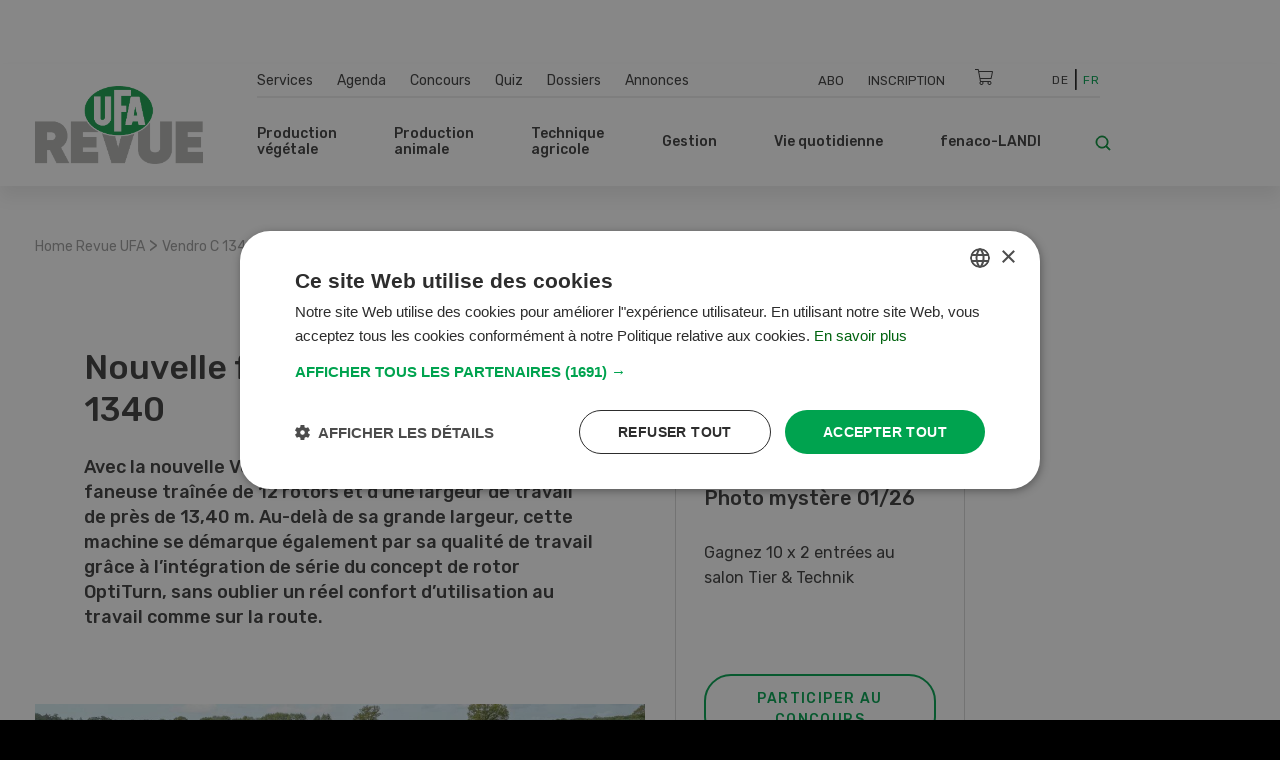

--- FILE ---
content_type: text/html; charset=UTF-8
request_url: https://www.ufarevue.ch/fre/newsticker/vendro-c-1340-le-fanage-sans-compromis
body_size: 26801
content:
<!DOCTYPE html>
<html lang="fr-CH">
<head>
    <meta http-equiv="X-UA-Compatible" content="IE=edge,chrome=1" />
    <meta charset="utf-8">

            


                                                                                                                        
    
                                    
    
    
<title>Nouvelle faneuse Vendro C 1340 </title>

            <meta name="keywords" content="Krone,faneuse,pirouette,Vendro C 1340,Vendro,OptiTurn,concept de rotor,rotor,faneuse trînée,timon,timon réversible,roue de jauge,Octo-Link,transmission à doigts,toupie" />
                <meta name="description" content="Vendro C 1340 – le fanage sans compromis " />
    <meta name="generator" content="eZ Platform powered by PRIME">
<meta name="viewport" content="width=device-width, initial-scale=1.0, maximum-scale=2">


    
    
<meta name="robots" content="index, follow">


    <link rel="canonical" href="https://www.ufarevue.ch/fre/newsticker/vendro-c-1340-le-fanage-sans-compromis" />

    
            <link rel="alternate" href="https://www.ufarevue.ch/fre/newsticker/vendro-c-1340-le-fanage-sans-compromis" hreflang="fr_ch" />
            <link rel="alternate" href="https://www.ufarevue.ch/newsticker/vendro-c-1340-effizientes-wenden-ohne-kompromisse" hreflang="de_ch" />
    <link rel="alternate" hreflang="x-default" href="https://www.ufarevue.ch">

<link rel="home" href="/fre" title="Revue UFA front page" />
<link rel="index" href="/fre" />
<link rel="search" href="/fre/content/search" title="Recherche Revue UFA" />

<link rel="icon apple-touch-icon-precomposed" sizes="152x152" href="/bundles/app/images/favicon/favicon-152.png">
<link rel="icon apple-touch-icon-precomposed" sizes="144x144" href="/bundles/app/images/favicon/favicon-144.png">
<link rel="icon apple-touch-icon-precomposed" sizes="120x120" href="/bundles/app/images/favicon/favicon-120.png">
<link rel="icon apple-touch-icon-precomposed" sizes="114x114" href="/bundles/app/images/favicon/favicon-114.png">
<link rel="icon apple-touch-icon-precomposed" sizes="76x76" href="/bundles/app/images/favicon/favicon-76.png">
<link rel="icon apple-touch-icon-precomposed" sizes="72x72" href="/bundles/app/images/favicon/favicon-72.png">
<link rel="icon apple-touch-icon-precomposed" href="/bundles/app/images/favicon/favicon-57.png">

<link rel="icon" href="/bundles/app/images/favicon/favicon.png" type="image/x-icon" />

<meta name="google-signin-client_id" content="243904555877-ostv0ulrohfm5ngvu0n9rsrcbhrjmi7c.apps.googleusercontent.com">
    
            <link rel="preconnect" href="https://fonts.googleapis.com">
<link rel="preconnect" href="https://fonts.gstatic.com" crossorigin>
<link rel="preload" as="style" href="https://fonts.googleapis.com/css?family=Rubik:300,400,500,700&display=swap">
<link rel="stylesheet" href="https://fonts.googleapis.com/css?family=Rubik:300,400,500,700&display=swap" media="print" onload="this.media='all'">
<noscript>
    <link rel="stylesheet" href="https://fonts.googleapis.com/css?family=Rubik:300,400,500,700&display=swap">
</noscript>

<link rel="stylesheet preload" as="style" type="text/css" href="/bundles/app/css/star_rating.css"/>

<link rel="stylesheet" href="/assets/app/build/app.css?v=b1e36647870b0bb05d42">
<link rel="stylesheet preload" as="style" type="text/css" href="/bundles/netgenlayouts/css/style.css?e8fe505"/>
<link rel="stylesheet preload" as="style" type="text/css" href="/bundles/netgenlayoutsstandard/css/style.css?a93e914"/>
<link rel="stylesheet preload" as="style" type="text/css" href="/bundles/app/temp/mk_style.css"/>
    
            <script src="/assets/app/build/app.js?v=5f662a90d0058546225e"></script>
<script type="text/javascript" src="/bundles/app/js/jquery.ez.min.js"></script>
<script type="text/javascript" src="/bundles/app/js/ezstarrating_jquery.min.js"></script>


<script type="text/javascript" src="/bundles/app/js/mobile-detect.min.js"></script>

<script type="text/javascript" src="/bundles/netgenlayouts/js/app.js?e8fe505"></script>
<script type="text/javascript" src="/bundles/netgenlayoutsstandard/js/app.js?a93e914"></script>


    
            
    <meta name="google-site-verification" content="GPHrwYtvCMCWYpUPPXkb7-kaYLmZTHNJVLKVeiqh_4c" />

<script id="mcjs">!function(c,h,i,m,p){m=c.createElement(h),p=c.getElementsByTagName(h)[0],m.async=1,m.src=i,p.parentNode.insertBefore(m,p)}(document,"script","https://chimpstatic.com/mcjs-connected/js/users/53e716c724493aa540045f683/905e8fb9d6fef03922cf7e8c2.js");</script>

<script>
  document.addEventListener("DOMContentLoaded", function () {
    const links = document.querySelectorAll("a");
    links.forEach(link => {
      if (link.textContent.trim() === "Cookies") {
        link.addEventListener("click", function (e) {
          e.preventDefault();
          if (typeof CookieScript !== "undefined" && CookieScript.instance) {
            CookieScript.instance.show();
          }
        });
      }
    });
  });
</script>

    
            
    
                        <meta property="og:site_name" content="Revue UFA" />
                                <meta property="og:type" content="article" />
                                <meta property="og:title" content="Nouvelle faneuse Vendro C 1340" />
                                <meta property="og:description" content="Avec la nouvelle Vendro C 1340, Krone dévoile une faneuse traînée de 12 rotors et d’une largeur de travail de près de 13,40 m. Au-delà de sa grande largeur, cette machine se démarque également par sa qualité de travail grâce à l’intégration de série du concept de rotor OptiTurn, sans oublier un réel confort d’utilisation au travail comme sur la route. " />
                                <meta property="og:image" content="https://www.ufarevue.ch/var/site/storage/images/media/images/krone_vendro_c_1340_au_travail3/1228196-1-fre-CH/krone_vendro_c_1340_au_travail_opengraph.jpg" />
            
                                        <meta property="og:url" content="https://www.ufarevue.ch/fre/newsticker/vendro-c-1340-le-fanage-sans-compromis" />
                            
        
            
                    <script>
                var _gaq = _gaq || [];
                _gaq.push(['_setAccount', 'UA\u002D3373612\u002D17']);
                _gaq.push(['_gat._anonymizeIp']);
                _gaq.push(['_trackPageview']);

                (function() {
                    var ga = document.createElement('script'); ga.type = 'text/javascript'; ga.async = true;
                    ga.src = 'https://ssl.google-analytics.com/ga.js';
                    var s = document.getElementsByTagName('script')[0]; s.parentNode.insertBefore(ga, s);
                })();
            </script>
            
        
        
    
        <!-- Google Tag Manager -->
        <script nonce="2f4d6b9c8a">(function(w,d,s,l,i){w[l]=w[l]||[];w[l].push({'gtm.start':
                    new Date().getTime(),event:'gtm.js'});var f=d.getElementsByTagName(s)[0],
                j=d.createElement(s),dl=l!='dataLayer'?'&l='+l:'';j.async=true;j.src=
                'https://www.googletagmanager.com/gtm.js?id='+i+dl;f.parentNode.insertBefore(j,f);
            })(window,document,'script','dataLayer','GTM-KQQ32M6');</script>
        <!-- End Google Tag Manager -->

    
                                                                                                            
    
<script async src="https://securepubads.g.doubleclick.net/tag/js/gpt.js"></script>
<script nonce="2d8e45a937">
    var mdetect = new MobileDetect(window.navigator.userAgent);
    var isMobile = (!mdetect.mobile())? false: true;
    var isTablet = (!mdetect.tablet())? false: true;

    window.googletag = window.googletag || {cmd: []};
    if(!isMobile && !isTablet){
            googletag.cmd.push(function() {
                googletag.defineSlot('/21833406837/UFA_D_InContent-1', [[468, 60], [300, 400], [400, 400], [640, 360], [728, 90], [200, 200], [250, 250], [300, 250], [400, 250]], 'div-gpt-ad-1574084816446-0').addService(googletag.pubads());
                googletag.defineSlot('/21833406837/UFA_D_InContent-2', [[400, 400], [640, 360], [728, 90], [200, 200], [320, 480], [250, 250], [300, 250], [300, 400], [400, 250], [468, 60]], 'div-gpt-ad-1643975100456-0').addService(googletag.pubads());
                googletag.defineSlot('/21833406837/UFA_D_InContent-3', [[250, 250], [300, 400], [468, 60], [728, 90], [200, 200], [300, 250], [320, 480], [400, 250], [640, 360], [400, 400]], 'div-gpt-ad-1643975286277-0').addService(googletag.pubads());
                googletag.defineSlot('/21833406837/UFA_D_OffContent_Right', [[160, 600], [300, 600]], 'div-gpt-ad-1574084981959-0').addService(googletag.pubads());
                googletag.defineSlot('/21833406837/UFA_D_Out_Of_Page', [468, 60], 'div-gpt-ad-1574085011560-0').addService(googletag.pubads());
                googletag.defineSlot('/21833406837/UFA_D_SB1', [[400, 250], [400, 400], [250, 250], [200, 200], [300, 250], [300, 400], [300, 600]], 'div-gpt-ad-1574085066346-0').addService(googletag.pubads());
                googletag.defineSlot('/21833406837/UFA_D_SB2', [[400, 250], [400, 400], [200, 200], [250, 250], [300, 250], [300, 400], [300, 600]], 'div-gpt-ad-1574085099621-0').addService(googletag.pubads());
                googletag.defineSlot('/21833406837/UFA_D_Top', [[970, 90], [800, 250], [728, 300], [970, 250], [728, 90], [944, 250], [994, 250], [468, 60]], 'div-gpt-ad-1574085134370-0').addService(googletag.pubads());
                googletag.pubads()
                                    .setTargeting('t_lang', ['fre-CH'])
                    .setTargeting('t_contentType', ['ng_news'])
                                                            .setTargeting('t_contentID', ['108705'])
                                                            .setTargeting('t_tags', ['Krone,Wendro,Zettkreisel'])
                                        .setTargeting('t_section', ['Landtechnik']);
                googletag.pubads().enableSingleRequest();
                googletag.pubads().collapseEmptyDivs();
                googletag.enableServices();
        });
    } else {
        googletag.cmd.push(function() {
            googletag.defineSlot('/21833406837/UFA_M_Center-1', [[200, 200], [336, 280], [250, 250], [300, 250], [640, 360], [320, 480]], 'div-gpt-ad-1574085169293-0').addService(googletag.pubads());
            googletag.defineSlot('/21833406837/UFA_M_Center-2', [[300, 250], [320, 480], [200, 200], [250, 250], [336, 280]], 'div-gpt-ad-1574085211197-0').addService(googletag.pubads());
            googletag.defineSlot('/21833406837/UFA_M_Center-3', [[250, 250], [336, 280], [200, 200], [300, 250], [320, 480]], 'div-gpt-ad-1643975441727-0').addService(googletag.pubads());
            googletag.defineSlot('/21833406837/UFA_M_Center-4', [[320, 480], [200, 200], [250, 250], [336, 280], [300, 250]], 'div-gpt-ad-1643975531547-0').addService(googletag.pubads());
            googletag.defineSlot('/21833406837/UFA_M_Top', [[250, 250], [300, 250], [320, 100], [320, 50], [200, 200]], 'div-gpt-ad-1574085280171-0').addService(googletag.pubads());
            googletag.pubads()
                            .setTargeting('t_lang', ['fre-CH'])
                .setTargeting('t_contentType', ['ng_news'])
                                                .setTargeting('t_contentID', ['108705'])
                                                .setTargeting('t_tags', ['Krone,Wendro,Zettkreisel'])
                                .setTargeting('t_section', ['Landtechnik']);

            googletag.pubads().enableSingleRequest();
            googletag.pubads().collapseEmptyDivs();
            googletag.enableServices();
        });
    }


</script>

        <script type="application/ld+json">
        {
            "@context": "https://schema.org",
            "@graph": [
                {
                    "@type": "NewsArticle",
                    "headline": "Nouvelle faneuse Vendro C 1340 ",
                    "description": "Avec la nouvelle Vendro C 1340, Krone dévoile une faneuse traînée de 12 rotors et d’une largeur de travail de près de 13,40 m. Au-delà de sa grande largeur, cette machine se démarque également par sa qualité de travail grâce à l’intégration de série du concept de rotor OptiTurn, sans oublier un réel confort d’utilisation au travail comme sur la route.  ",
                    "datePublished": "2024-06-25T07:10:00+02:00",
                    "dateModified": "2024-06-24T09:53:38+02:00",
                    "keywords": "Krone, Wendro, Faneuse",
                    "about": [
                                                                                                                    {
                                    "@type": "Thing",
                                    "name": "Krone",
                                    "sameAs": "https://www.ufarevue.ch/fre/tags/view/rubriques/Marken/Krone"
                                }
                                                            ,                                {
                                    "@type": "Thing",
                                    "name": "Wendro",
                                    "sameAs": "https://www.ufarevue.ch/fre/fre/tags/id/5409"
                                }
                                                            ,                                {
                                    "@type": "Thing",
                                    "name": "Faneuse",
                                    "sameAs": "https://www.ufarevue.ch/fre/tags/view/rubriques/Technique agricole/Faneuse"
                                }
                                                                        ],
                                        "publisher": {
                        "@type": "Organization",
                        "name": "Revue UFA",
                        "logo": {
                            "@type": "ImageObject",
                            "url": "https://www.ufarevue.ch/var/site/storage/images/media/configuration/ufa-revue/26944-136-fre-CH/revue-ufa-siteinfo.png",
                            "width": "567",
                            "height": "263"
                        }
                    },
                    "image": [
                                                                                                                {
                                    "@type": "ImageObject",
                                    "url": "https://www.ufarevue.ch/var/site/storage/images/media/images/krone_vendro_c_1340_au_travail3/1228196-1-fre-CH/krone_vendro_c_1340_au_travail_i1200.jpg",
                                    "width": 1200,
                                    "height": 674
                                }
                                ,
                                {
                                    "@type": "ImageObject",
                                    "url": "https://www.ufarevue.ch/var/site/storage/images/media/images/krone_vendro_c_1340_au_travail3/1228196-1-fre-CH/krone_vendro_c_1340_au_travail_i800.jpg",
                                    "width": 799,
                                    "height": 449
                                }
                                                                ,
                                {
                                    "@type": "ImageObject",
                                    "url": "https://www.ufarevue.ch/var/site/storage/images/media/images/krone_vendro_c_1340_au_travail3/1228196-1-fre-CH/krone_vendro_c_1340_au_travail_i600.jpg",
                                    "width": 600,
                                    "height": 337
                                }
                                                                                                        ],
                    "mainEntityOfPage": {
                        "@type": "WebPage",
                        "@id": "https://www.ufarevue.ch/fre/newsticker/vendro-c-1340-le-fanage-sans-compromis"
                    },
                    "articleSection": "",
                    "inLanguage": "fr_CH"
                },
                {
                    "@type": "BreadcrumbList",
                    "itemListElement": [
                        {
                            "@type": "ListItem",
                            "position": 1,
                            "name": "Startseite",
                            "item": "https://www.ufarevue.ch"
                        },
                                                                                                                                                                                                                                                                                                                                                                                                                                                                                                    
                                {
                                    "@type": "ListItem",
                                    "position": 2,
                                    "name": "Newsticker",
                                    "item": "https://www.ufarevue.ch/fre/newsticker"
                                },
                                                        
                            {
                                "@type": "ListItem",
                                "position": 3,
                                "name": "Vendro C 1340 – le fanage sans compromis ",
                                "item": "https://www.ufarevue.ch/fre/newsticker/vendro-c-1340-le-fanage-sans-compromis"
                            }
                                            ]
                }
            ]
        }
    </script>

</head>
<body>
    
    
        <!-- Google Tag Manager (noscript) -->
        <noscript><iframe src="https://www.googletagmanager.com/ns.html?id=GTM-KQQ32M6"
                          height="0" width="0" style="display:none;visibility:hidden"></iframe></noscript>
        <!-- End Google Tag Manager (noscript) -->

    
    
    
<div id="page">
    <div class="zone-layout-layout4">

    <section class="zone zone-ad_top">
            












    




    </section>

    <section class="zone zone-ad_left">
            












    


    <div
        class="ngl-block ngl-html_snippet ngl-vt-html_snippet "
                    >
        
                    <!-- /21833406837/UFA_D_OffContent_Left -->
<!--
<div id='div-gpt-ad-1574084934272-0'>
  <script>
   if(!isMobile && !isTablet){googletag.cmd.push(function() { googletag.display('div-gpt-ad-1574084934272-0'); });}
  </script>
</div>-->
<!-- LEFT block -->
<div class="zone-ad_left">
  <div class="ngl-block ngl-html_snippet"></div>
</div>
        
            </div>


    </section>

    <section class="zone zone-ad_right">
            












    


    <div
        class="ngl-block ngl-html_snippet ngl-vt-html_snippet "
                    >
        
                    <!-- /21833406837/UFA_D_OffContent_Right -->
<!--<div id='div-gpt-ad-1574084981959-0'>
  <script>
   if(!isMobile && !isTablet){googletag.cmd.push(function() { googletag.display('div-gpt-ad-1574084981959-0'); });}
  </script>
</div>-->

<!-- RIGHT block -->
<div class="zone-ad_right">
  <div class="ngl-block ngl-html_snippet"></div>
</div>
        
            </div>


    </section>

    <div class="top-content-block">
        <section class="zone zone-header">
                












    


    <div
        class="ngl-block ngl-twig_block ngl-vt-twig_block "
                    >
        
                    <header class="site-header">
    <div class="container header-container">

        <div class="row">
            <div class="col-12 col-xl-3 header-logo-col">
                <a class="site-logo" href="/fre" title="Revue UFA">
            <img src="/var/site/storage/original/image/a895dd3807e237b8d43ee2fa77c266c6.svg" alt="Revue UFA" />
    </a>
            </div>

            <div class="col-12 col-xl-9 st-mobile header-menu-col">
                <div class="main-navigation">

                                        <div class="row  desktop-secondary-menus">
                        <div class="col-lg-5 main-menu-additional-wrapper">
    <nav class="main-menu-additional" role="navigation">
                
                    <ul     class="nav navbar-nav">
                                    
            
                                        <li     id="menu-item-location-id-447" class="firstli">
                            <a href="/fre/services">Services</a>                            
    
        </li>
    
        
            
                                        <li     id="menu-item-location-id-21706">
                            <a href="/fre/agenda">Agenda</a>                            
    
        </li>
    
        
            
                                        <li     id="menu-item-location-id-449">
                            <a href="/fre/concours">Concours</a>                            
    
        </li>
    
        
            
                                        <li     id="menu-item-location-id-99931">
                            <a href="/fre/quiz">Quiz</a>                            
    
        </li>
    
        
            
                                        <li     id="menu-item-location-id-97411">
                            <a href="/fre/dossiers">Dossiers</a>                            
    
        </li>
    
        
            
                                        <li     id="menu-item-location-id-112809" class="lastli">
                            <a href="/fre/annonces">Annonces</a>                            
    
        </li>
    

        </ul>
    
    </nav>
</div>

<div class="col-lg-5 main-menu-top-wrapper nav-container-right">
    <nav class="main-menu-top" role="navigation">
    <div class="main-menu-top-navigation">
                        
    
        
        
    


    <div id="user-menu" tabindex="-1" aria-hidden="true" data-user-logged-in="false"></div>
        
                    <ul     class="nav navbar-nav">
                                    
            
                                        <li     id="menu-item-location-id-504" class="firstli">
                            <a href="/fre/services/abonnement" title="Abo">Abo</a>                            
    
        </li>
    
        
            
                                        <li     class="lastli">
                            <a href="/fre/login" title="Inscription">Inscription</a>                            
    
        </li>
    

        </ul>
    

    </div>
</nav>
</div>

<div
    class="col-lg-1 cart-wrapper"
    id="ufa-cart-wrapper"
    data-shopping-cart-json-url="https://www.ufarevue.ch/fre/shopping-cart/json"
    data-shopping-cart-add-item-url="https://www.ufarevue.ch/fre/shopping-cart/add/"
    data-shopping-cart-remove-item-url="https://www.ufarevue.ch/fre/shopping-cart/remove/__identifier__"
    data-shopping-cart-update-item-quantity-url="https://www.ufarevue.ch/fre/shopping-cart/update-quantity/__identifier__"
    data-order-create-url="https://www.ufarevue.ch/fre/order/create"
    data-order-single-item-create-url="https://www.ufarevue.ch/fre/order/single-item/create"
>
    <span class="icon-cart jsOpenSCModal"></span>
    <div class="item-counter hidden" id="item-counter">
        <span class="item-counter-number" id="item-counter-number"></span>
    </div>
</div>

<div class="col-lg-1 language-selector-wrapper">
        
    <div class="language-selector">
        
        <ul class="">
                                        
                                                            <li><a href="https://www.ufarevue.ch/newsticker/vendro-c-1340-effizientes-wenden-ohne-kompromisse">De</a></li>
                                                                
                                                            <li class="current"><a href="#" data-toggle="dropdown">Fr</a></li>
                                                        </ul>
    </div>
</div>


                    </div>

                    <div class="row row-main-nav">

                        <div class="col-lg-11">
                            <nav class="main-menu-main" role="navigation">
                
                    <ul     class="nav navbar-nav">
                                    
            
                                                            <li     id="menu-item-location-id-422" class="firstli">
                            <span>Production végétale</span>                            
                    <ul     class="menu_level_1">
                
                    <div class="level-1-extras">
                        <img class="category-icon" src="/var/site/storage/original/image/202f7391415e03af80815eda186e6146.svg" alt="Production végétale" />
                        <div class="category-name">Production végétale</div>
                        <div class="category-teaser">
                            <div class="ezxmltext-field"><p>Quel engrais donne les meilleurs résultats ? Comment se protéger contre les insectes nuisibles ? Et quelles sont les dernières recommandations de culture ? C'est l'un des sujets abordés dans cette section.</p>
</div>

                        </div>
                        <a href="/fre/production-vegetale" class="btn btn--ufa btn--white btn--border btn--round category-link">
                            Tous les articles Production végétale
                        </a>
                    </div>
                                    
            
                                        <li     id="menu-item-location-id-427" class="firstli">
                            <a href="/fre/production-vegetale/auxiliaires-et-environnement">Auxiliaires et environnement</a>                            
    
        </li>
    
        
            
                                        <li     id="menu-item-location-id-426">
                            <a href="/fre/production-vegetale/vignes-fruits-baies">Vignes, fruits, baies</a>                            
    
        </li>
    
        
            
                                        <li     id="menu-item-location-id-425">
                            <a href="/fre/production-vegetale/legumes">Légumes</a>                            
    
        </li>
    
        
            
                                        <li     id="menu-item-location-id-424">
                            <a href="/fre/production-vegetale/production-fourragere">Production fourragère</a>                            
    
        </li>
    
        
            
                                        <li     id="menu-item-location-id-423" class="lastli">
                            <a href="/fre/production-vegetale/cultures-arables">Cultures arables</a>                            
    
        </li>
    

        </ul>
    
        </li>
    
        
            
                                                            <li     id="menu-item-location-id-428">
                            <span>Production animale </span>                            
                    <ul     class="menu_level_1">
                
                    <div class="level-1-extras">
                        <img class="category-icon" src="/var/site/storage/original/image/49704197e921b9660587a1d21180e068.svg" alt="Production animale " />
                        <div class="category-name">Production animale </div>
                        <div class="category-teaser">
                            <div class="ezxmltext-field"><p>Tout ce qui concerne l'alimentation, l'élevage et l'élevage du bétail ainsi que la construction d'étables, l'hygiène et d'autres sujets sont expliqués dans cette section.</p>
</div>

                        </div>
                        <a href="/fre/production-animale" class="btn btn--ufa btn--white btn--border btn--round category-link">
                            Tous les articles Production animale 
                        </a>
                    </div>
                                    
            
                                        <li     id="menu-item-location-id-433" class="firstli">
                            <a href="/fre/production-animale/autres-animaux">Autres animaux</a>                            
    
        </li>
    
        
            
                                        <li     id="menu-item-location-id-432">
                            <a href="/fre/production-animale/moutons-et-chevres">Moutons et chèvres</a>                            
    
        </li>
    
        
            
                                        <li     id="menu-item-location-id-431">
                            <a href="/fre/production-animale/volailles">Volailles</a>                            
    
        </li>
    
        
            
                                        <li     id="menu-item-location-id-430">
                            <a href="/fre/production-animale/porcs">Porcs</a>                            
    
        </li>
    
        
            
                                        <li     id="menu-item-location-id-429" class="lastli">
                            <a href="/fre/production-animale/bovins">Bovins</a>                            
    
        </li>
    

        </ul>
    
        </li>
    
        
            
                                                            <li     id="menu-item-location-id-416">
                            <span>Technique agricole </span>                            
                    <ul     class="menu_level_1">
                
                    <div class="level-1-extras">
                        <img class="category-icon" src="/var/site/storage/original/image/fdf2c3ac2f883006106cf31d7214259c.svg" alt="Technique agricole " />
                        <div class="category-name">Technique agricole </div>
                        <div class="category-teaser">
                            <div class="ezxmltext-field"></div>

                        </div>
                        <a href="/fre/technique-agricole" class="btn btn--ufa btn--white btn--border btn--round category-link">
                            Tous les articles Technique agricole 
                        </a>
                    </div>
                                    
            
                                        <li     id="menu-item-location-id-419" class="firstli">
                            <a href="/fre/technique-agricole/machines-agricoles-et-d-etable">Machines agricoles et d&#039;étable</a>                            
    
        </li>
    
        
            
                                        <li     id="menu-item-location-id-421">
                            <a href="/fre/technique-agricole/digitalisation">Digitalisation</a>                            
    
        </li>
    
        
            
                                        <li     id="menu-item-location-id-420">
                            <a href="/fre/technique-agricole/machines-speciales">Machines spéciales</a>                            
    
        </li>
    
        
            
                                        <li     id="menu-item-location-id-418">
                            <a href="/fre/technique-agricole/machines-agricoles">Machines agricoles</a>                            
    
        </li>
    
        
            
                                        <li     id="menu-item-location-id-417" class="lastli">
                            <a href="/fre/technique-agricole/vehicules-et-transport">Véhicules et transport</a>                            
    
        </li>
    

        </ul>
    
        </li>
    
        
            
                                                            <li     id="menu-item-location-id-410">
                            <span>Gestion</span>                            
                    <ul     class="menu_level_1">
                
                    <div class="level-1-extras">
                        <img class="category-icon" src="/var/site/storage/original/image/8bdd07a5b08ec298040f2eb6ccd40d28.svg" alt="Gestion" />
                        <div class="category-name">Gestion</div>
                        <div class="category-teaser">
                            <div class="ezxmltext-field"><p>Dans cette section, vous trouverez tout ce que vous devez savoir sur la gestion d'entreprise, les bases juridiques et l'assurance.</p>
</div>

                        </div>
                        <a href="/fre/gestion" class="btn btn--ufa btn--white btn--border btn--round category-link">
                            Tous les articles Gestion
                        </a>
                    </div>
                                    
            
                                        <li     id="menu-item-location-id-415" class="firstli">
                            <a href="/fre/gestion/marche">Marché</a>                            
    
        </li>
    
        
            
                                        <li     id="menu-item-location-id-414">
                            <a href="/fre/gestion/education-et-formation">Éducation et formation</a>                            
    
        </li>
    
        
            
                                        <li     id="menu-item-location-id-413">
                            <a href="/fre/gestion/finances-et-assurances">Finances et assurances</a>                            
    
        </li>
    
        
            
                                        <li     id="menu-item-location-id-412">
                            <a href="/fre/gestion/droit">Droit</a>                            
    
        </li>
    
        
            
                                        <li     id="menu-item-location-id-411" class="lastli">
                            <a href="/fre/gestion/direction-operationnelle">Direction opérationnelle</a>                            
    
        </li>
    

        </ul>
    
        </li>
    
        
            
                                                            <li     id="menu-item-location-id-434">
                            <span>Vie quotidienne</span>                            
                    <ul     class="menu_level_1">
                
                    <div class="level-1-extras">
                        <img class="category-icon" src="/var/site/storage/original/image/e7bf30b44537b18dcfbf8d9b714953a5.svg" alt="Vie quotidienne" />
                        <div class="category-name">Vie quotidienne</div>
                        <div class="category-teaser">
                            <div class="ezxmltext-field"><p>Nous présentons des recettes intelligentes, donnons des conseils pour le jardin et racontons les voyages passionnants et les histoires quotidiennes des agriculteurs.</p>
</div>

                        </div>
                        <a href="/fre/vie-quotidienne" class="btn btn--ufa btn--white btn--border btn--round category-link">
                            Tous les articles Vie quotidienne
                        </a>
                    </div>
                                    
            
                                        <li     id="menu-item-location-id-95620" class="firstli">
                            <a href="/fre/vie-quotidienne/bricolage">Bricolage</a>                            
    
        </li>
    
        
            
                                        <li     id="menu-item-location-id-436">
                            <a href="/fre/vie-quotidienne/jardin">Jardin</a>                            
    
        </li>
    
        
            
                                        <li     id="menu-item-location-id-438">
                            <a href="/fre/vie-quotidienne/culture-et-voyages">Culture et voyages</a>                            
    
        </li>
    
        
            
                                        <li     id="menu-item-location-id-437">
                            <a href="/fre/vie-quotidienne/maison-et-cour">Maison et cour</a>                            
    
        </li>
    
        
            
                                        <li     id="menu-item-location-id-435" class="lastli">
                            <a href="/fre/vie-quotidienne/recettes">Recettes</a>                            
    
        </li>
    

        </ul>
    
        </li>
    
        
            
                                                            <li     id="menu-item-location-id-441" class="lastli">
                            <span>fenaco-LANDI</span>                            
                    <ul     class="menu_level_1">
                
                    <div class="level-1-extras">
                        <img class="category-icon" src="/var/site/storage/original/image/36db912bb9828b69414a8577171e15df.svg" alt="fenaco-LANDI" />
                        <div class="category-name">fenaco-LANDI</div>
                        <div class="category-teaser">
                            <div class="ezxmltext-field"><p>Dans cette section sont présentées toutes les nouveautés et les innovations des entreprises de la coopérative fenaco.</p>
</div>

                        </div>
                        <a href="/fre/fenaco-landi" class="btn btn--ufa btn--white btn--border btn--round category-link">
                            Tous les articles fenaco-LANDI
                        </a>
                    </div>
                                    
            
                                        <li     id="menu-item-location-id-446" class="firstli">
                            <a href="/fre/fenaco-landi/divers">Divers</a>                            
    
        </li>
    
        
            
                                        <li     id="menu-item-location-id-445">
                            <a href="/fre/fenaco-landi/energie">Énergie</a>                            
    
        </li>
    
        
            
                                        <li     id="menu-item-location-id-444">
                            <a href="/fre/fenaco-landi/industrie-alimentaire">Industrie alimentaire</a>                            
    
        </li>
    
        
            
                                        <li     id="menu-item-location-id-443">
                            <a href="/fre/fenaco-landi/commerce-de-detail">Commerce de détail</a>                            
    
        </li>
    
        
            
                                        <li     id="menu-item-location-id-442" class="lastli">
                            <a href="/fre/fenaco-landi/agraire">Agraire</a>                            
    
        </li>
    

        </ul>
    
        </li>
    

        </ul>
    
    </nav>
                        </div>

                        <div class="col-lg-1">
                            <div class="header-search">
    <a class="searchbox-toggle" href="/fre/content/search" title="Recherche">
        <i class="icon-search"></i>
    </a>
    <form class="navbar-search" method="get" action="/fre/content/search" id="site-wide-search">
        <span class="d-none">Recherche</span>
        <input class="search-query" type="search" name="searchText" id="site-wide-search-field" placeholder="Recherche" aria-label="Recherche" />
        <button type="submit" class="search-submit">
            <i class="icon-search"></i>
        </button>
    </form>
</div>
                        </div>

                    </div>

                                                        </div>
            </div>
        </div>

        <a class="mainnav-toggle" href="#">
            <span class="hamburger"></span>
        </a>

    </div>
</header>
<div class="header-spacer"></div>

<script nonce="9e5d2c7b1a">
  function signOut() {
    var auth2 = gapi.auth2.getAuthInstance();
    auth2.signOut().then(function () {
      console.log('User signed out.');
    });
  }
</script>
        
            </div>


    












    


    <div
        class="ngl-block ngl-html_snippet ngl-vt-html_snippet "
                    >
        <div class="container">
                    <!-- /21833406837/UFA_D_Top -->
<div id='div-gpt-ad-1574085134370-0' style="text-align: center; margin-top: 1rem;">
  <script>
    if(!isMobile && !isTablet){googletag.cmd.push(function() { googletag.display('div-gpt-ad-1574085134370-0'); });}
  </script>
</div>

<!-- /21833406837/UFA_M_Top -->

<div id='div-gpt-ad-1574085280171-0' style="text-align: center; margin-top: 1rem;">
  <script>
    if(isMobile){googletag.cmd.push(function() { googletag.display('div-gpt-ad-1574085280171-0'); });}
  </script>
</div>
        
        </div>    </div>


        </section>

        <section class="zone zone-post_header">
                












    


    <div
        class="ngl-block ngl-twig_block ngl-vt-twig_block "
                    >
        <div class="container">
                    <div class="breadcrumb-wrapper">

        <ol class="breadcrumb">
                            <li><a href="/fre">Home Revue UFA</a></li>
                                    <span> > </span>
                                            <li><a href="">Vendro C 1340 – le fanage sans compromis </a></li>
                                    </ol>

    </div>
        
        </div>    </div>


        </section>
    </div>

    <div class="main-content-block">
        <div class="container">
            <div class="row">
                <div class="col-lg-8">
                    <section class="zone zone-left">
                            












    


    <div
        class="ngl-block ngl-twig_block ngl-vt-twig_block "
                    >
        
                    <header class="full-page-header full-article-header ">
                
                <div class="row">
                    <div class="col-md-5 full-article-header__category">
                            
                            
                    </div>

                    <div class="col-md-7 full-article-header__social">
                                    
    <div class="ufa-share-icons">
        <span class="ufa-share ">Partager</span>
        <div class="dropdown">
            <button class="dropdown-toggle ufa-share-icon" type="button" id="socialShareDropdown" data-toggle="dropdown" aria-haspopup="true" aria-expanded="false">
                <span class="sr-only">Partager</span>
                <i class="fas fa-share"></i>
            </button>
            <ul class="dropdown-menu ufa-share-dropdown" aria-labelledby="socialShareDropdown">
                <li class="dropdown-header">Partager</li>
                <li>
                    <a href="https://wa.me/?text=https://www.ufarevue.ch/fre/newsticker/vendro-c-1340-le-fanage-sans-compromis" target="_blank" class="dropdown-item">
                        <span class="ufa-share-icon">
                            <i class="fab fa-whatsapp"></i>
                        </span>
                        <span>WhatsApp</span>
                    </a>
                </li>
                <li>
                    <a href="https://www.facebook.com/sharer/sharer.php?u=https://www.ufarevue.ch/fre/newsticker/vendro-c-1340-le-fanage-sans-compromis" target="_blank" class="dropdown-item">
                        <span class="ufa-share-icon">
                            <i class="fab fa-facebook-f"></i>
                        </span>
                        <span>Facebook</span>
                    </a>
                </li>
                <li>
                    <a href="http://twitter.com/share?url=https://www.ufarevue.ch/fre/newsticker/vendro-c-1340-le-fanage-sans-compromis" target="_blank" class="dropdown-item">
                        <span class="ufa-share-icon">
                            <i class="fab fa-twitter"></i>
                        </span>
                        <span>X</span>
                    </a>
                </li>
                <li>
                    <a href="https://www.linkedin.com/shareArticle?mini=true&url=https://www.ufarevue.ch/fre/newsticker/vendro-c-1340-le-fanage-sans-compromis&title=Nouvelle faneuse Vendro C 1340 " target="_blank" class="dropdown-item">
                        <span class="ufa-share-icon">
                            <i class="fab fa-linkedin-in"></i>
                        </span>
                        <span>LinkedIn</span>
                    </a>
                </li>
                <li>
                    <a href="https://www.xing.com/spi/shares/new?url=https://www.ufarevue.ch/fre/newsticker/vendro-c-1340-le-fanage-sans-compromis" target="_blank" class="dropdown-item">
                        <span class="ufa-share-icon">
                            <i class="fab fa-xing"></i>
                        </span>
                        <span>Xing</span>
                    </a>
                </li>
                <li>
                    <a href="mailto:?subject=Nouvelle faneuse Vendro C 1340 &body=Check out this article https://www.ufarevue.ch/fre/newsticker/vendro-c-1340-le-fanage-sans-compromis" target="_blank" class="dropdown-item">
                        <span class="ufa-share-icon ">
                            <i class="far fa-envelope"></i>
                        </span>
                        <span>E-Mail</span>
                    </a>
                </li>
            </ul>
        </div>
        
                    <span class="ufa-bookmark ">Enregistrer</span>

                             <span id="ufa-bookmark-icon-anon" class="ufa-bookmark-icon-anon " data-location-id="108705"><i class="far fa-bookmark"></i></span>
                    
                    <span class="ufa-print " onclick="window.print(); return false;">Imprimer</span>
            <span class="ufa-print-icon ufa-icon " onclick="window.print(); return false;"><i class="fas fa-print"></i></span>
            </div>

                    </div>

                    <div class="full-article-header__heading-block">
                        <h1 class="full-page-title full-article-header__title"><span class="ezstring-field">Nouvelle faneuse Vendro C 1340 </span></h1>
                        <div class="full-page-intro full-article-header__title-intro"><div class="ezxmltext-field"><p>Avec la nouvelle Vendro C 1340, Krone dévoile une faneuse traînée de 12 rotors et d’une largeur de travail de près de 13,40 m. Au-delà de sa grande largeur, cette machine se démarque également par sa qualité de travail grâce à l’intégration de série du concept de rotor OptiTurn, sans oublier un réel confort d’utilisation au travail comme sur la route. </p>
</div>
</div>
                    </div>
                </div>
            </header>
        
            </div>


    
    












    




    












    


    <div
        class="ngl-block ngl-twig_block ngl-vt-twig_block "
                    >
        
                    <div class="full-article-image ng-news">
                                
            <div>
    
                                        
                    
                <figure class="image-wrapper">
                                    <img
                                                                                src="/var/site/storage/images/media/images/krone_vendro_c_1340_au_travail3/1228196-1-fre-CH/krone_vendro_c_1340_au_travail_i30.jpg"
                            data-src="/var/site/storage/images/media/images/krone_vendro_c_1340_au_travail3/1228196-1-fre-CH/krone_vendro_c_1340_au_travail_i1200.jpg"
                                                            data-srcset="/var/site/storage/images/media/images/krone_vendro_c_1340_au_travail3/1228196-1-fre-CH/krone_vendro_c_1340_au_travail_i480.jpg 600w,
                                            /var/site/storage/images/media/images/krone_vendro_c_1340_au_travail3/1228196-1-fre-CH/krone_vendro_c_1340_au_travail_i770.jpg 991w,
                                            /var/site/storage/images/media/images/krone_vendro_c_1340_au_travail3/1228196-1-fre-CH/krone_vendro_c_1340_au_travail_i1200.jpg 1200w"
                                                                            alt="Nouvelle faneuse Vendro C 1340 "
                    />
                                
                <div class="slider-height-fallback">
                        <figcaption>
                                                                                </figcaption>
                </div>
            </figure>
        
            </div>
    
                    </div>
        
            </div>


    












    


    <div
        class="ngl-block ngl-twig_block ngl-vt-twig_block "
                    >
        
                    <div class="full-page-info">
                                            <div class="full-page-info__date-wrapper">
                            <div class="full-page-info__date">
                                <p class="ufa-date">Publié le</p>
                                <time>25.06.2024</time>
                            </div>
                        </div>
                    
                                        
                                    </div>
        
            </div>


    












    


    <div
        class="ngl-block ngl-html_snippet ngl-vt-html_snippet "
                    >
        
                    <!-- /21833406837/UFA_D_InContent-1 -->
<div id='div-gpt-ad-1574084816446-0' style = "margin: 0 auto; text-align: center;">
  <script>
    if(!isMobile && !isTablet){
        googletag.cmd.push(function() { googletag.display('div-gpt-ad-1574084816446-0'); });
    }
  </script>
</div>

<!-- /21833406837/UFA_M_Center-1 -->
<div id='div-gpt-ad-1574085169293-0'>
    <script>
        if(isMobile){googletag.cmd.push(function() { googletag.display('div-gpt-ad-1574085169293-0'); });}
    </script>
</div>
        
            </div>


    












    


    <div
        class="ngl-block ngl-twig_block ngl-vt-twig_block "
        id="content"            >
        
                    <div class="full-article-body">
                                                    <div class="ezxmltext-field"><p>Krone ajoute à sa gamme de faneuses Vendro le nouveau modèle trainé Vendro C 1340, proposé en deux variantes. Dotée d’une largeur de travail de 13,34 m, cette faneuse devient le plus grand modèle de la gamme Vendro et est équipée de série du concept de rotor OptiTurn. La nouvelle Vendro C 1340 travaille sur 24 cm de plus que son prédécesseur, le modèle KWT 1300 qui a fait ses preuves sur le terrain pendant de nombreuses années. La Vendro C 1340 accroît cette excellente qualité de travail grâce aux rotors OptiTurn. À cela s’ajoutent d’autres évolutions, intégrées dans un design moderne, pour apporter encore plus de confort d’utilisation aux utilisateurs.</p><p>De série, la Vendro C 1340 est équipée d’un timon réversible et d’un anneau d’attelage (diamètre 40 mm) pour l’attelage haut ou bas ou, en option, d’un attelage à boule 80 ou encore sur les bras inférieurs. Sur la variante « Plus », la Vendro C 1340 Plus intègre de série un attelage deux points avec ressort de traction. Celui-ci permet une meilleure répartition de charge lors du passage en position de fourrière et ’une utilisation plus sécurisée dans toutes les situations, même avec des tracteurs de petite puissance ou légers. Ces différentes possibilités d’attelage permettent d’adpater parfaitement la faneuse à chaque tracteur et non l’inverse.</p><a id="eztoc_1_1_1_1"></a><h4><strong>Le concept OptiTurn fait la différence</strong></h4><p>Douze rotors d’un diamètre de 1,50 m avec six bras porte-dents chacun permettent, en plus d’un recouvrement optimal, un fanage et un brassage du fourrage extrêmement efficace sur une largeur de travail de près de 13,40 m. Le concept de rotors OptiTurn joue un rôle important en assurant un suivi exemplaire des reliefs du sol, notamment sur les terrains très vallonnés : les roues des rotors sont placées au plus près des dents OptiTurn 3D ce qui leur permet d’avoir une forte réactivité face aux irrégularités du sol et donc un salissement du fourrage limité. Ces dents 3D sont courbées en trois dimensions : elles prennent en charge le fourrage de façon nette, sans pertes, et le dispersent ensuite en formant une réelle nappe de fourrage homogène et aérée. L’angle de piquage de chaque rotor peut être réglé aisément par l’opérateur sur quatre niveaux, entre 13 et 19°, sans outils et sans goupilles. Un angle de projection prononcé permet un fanage intensif du fourrage alors qu’un réglage plus à plat permettra un retournement en douceur, utile selon le stade et le type de fourrage (trèfle, luzerne…). La qualité du fourrage est donc assurée, même avec des créneaux de récolte de plus en plus serrés.</p><a id="eztoc_2_1_1_1"></a><h4><strong>Une utilisation aisée qui facilite le travail</strong></h4><p>Le conducteur·trice du tracteur peut aussi aisément régler la hauteur de travail souhaitée de manière centralisée directement sur le châssis de la machine à l’aide d’une manivelle graduée. Cela peut aussi être piloté directement depuis la cabine à l’aide d’un réglage hydraulique, en option. Ainsi, il est possible de réagir facilement et rapidement, à tout moment, aux conditions de terrain changeantes pour sécuriser la qualité du fourrage, sans descendre du tracteur.</p><p>En option également, la machine peut être équipée d’une toile de fanage de bordure montée à droite dans le sens de la marche, et pilotable hydrauliquement via un boîtier de commande. Cela évite de projeter le fourrage au-delà de la bordure du champ et ainsi de limiter les pertes mais aussi de mieux le faire sécher sur les bords de talus souvent frais.</p><p>En termes de confort d’utilisation, la Vendro C 1340 fait aussi la différence : le passage en position de transport à la position de travail s’effectue en quelques secondes. Dans un premier temps, les rotors sont amenés en position de fourrière par un vérin à double effet. Ce déploiement hydraulique s’effectue par commande séquentielle, évitant ainsi les erreurs de manipulation de l’opérateur et les dégâts qui pourraient en résulter sur la machine. Ensuite, les rotors peuvent être abaissés simplement en position de travail à l’aide d’un vérin à simple effet.</p><a id="eztoc_3_1_1_1"></a><h4><strong>Un essieu de transport à double fonction</strong></h4><p>Un atout phare de la Vendro C 1340 : le délestage hydraulique de l’essieu, disponible sur demande. Sur la variante Plus, celui-ci est intégré de série. Ce dernier a déjà brillamment fait ses preuves sur le modèle Vendro C 1120, tout comme sur l’ancien modèle KWT 1300, et fonctionne ainsi : pendant le travail, l’essieu de transport travaille au plus près du rayon d’action des dents et les guide ainsi de façon optimale et réactive sur tout le relief du sol. Afin d’éviter de marquer la couche herbacée dans les virages serrés en bout de champ, l’essieu de transport peut être délesté. Le poids exercé sur l’essieu est alors réduit grâce à un système hydraulique spécifique. De ce fait, la couche herbacée reste intacte mais le contact avec le sol et donc la fonction de roue de jauge avant pour les dents sont préservés : la qualité de fourrage reste au centre des priorités et la repousse de l’herbe est assurée !</p><a id="eztoc_4_1_1_1"></a><h4><strong>Un entraînement efficace qui nécessite peu de maintenance</strong></h4><p>En ce qui concerne l’entraînement, Krone mise sur une chaîne cinématique entièrement mécanique qui a déjà fait ses preuves de longue date sur toutes les faneuses de la marque. Cette dernière se compose d’un boîtier de transmission principal à roue libre intégrée, qui transmet le mouvement aux transmissions sans entretien à huit doigts OctoLink et enfin aux boîtiers de rotor graissés à vie et situé sous la poutre pour une plus grande longévité sur une telle largeur de travail. En résulte un rendement horaire maximal avec une faible consommation de carburant et une maintenance minimale : ce sont bien les recherches des utilisateurs d’aujourd’hui avec des exploitations qui grossissent et des fenêtres météo qui se réduisent. Grâce à sa conception optimisée, la machine est très facile à tracter, comme par exemple avec le tracteur 2 roues motrices de l’exploitation, sans avoir besoin de faire appel au tracteur de tête uniquement pour faner.</p><p><strong>Conclusion :</strong> La nouvelle faneuse traînée Krone Vendro C 1340 complète la gamme Vendro pour répondre aux challenges des utilisateurs d’aujourd’hui en termes de débit de chantier et de confort d’utilisation. Cette faneuse à 12 rotors est simple et performante, elle s’intègre, parfaitement dans des chaînes de récolte de plus en plus fréquentes dans nos campagnes : groupes de fauche, et andaineurs grande largeur. La qualité du fourrage est au centre des développement Krone ; ainsi le concept de rotors OptiTurn y contribue fortement, y compris dans les conditions les plus difficiles. Enfin, le grand confort de conduite et d’utilisation permettent de limiter le stress et la fatigue de l’opérateur dans cette période intense qu’est la fenaison.</p><p><strong>La Vendro C 1340 en un coup d’oeil :</strong><br>Largeur de travail : 13,34 m<br>Largeur/longueur de transport : 2,99/6,05 m<br>Poids : 2670 kg<br>Nombre de toupies : 12<br>Diamètre de rotors : 1,50 m<br>Bras porte-dents par toupie : 6<br><strong>Attelage :</strong><br>De série : timon réversible avec anneau d’attelage ou attelage deux points inférieurs cat. II<br>En option : tête d’attelage 2 points<br>Pneumatiques de rotors : 16 x 6.50-8 (extérieurs), 16 x 9.50-8 (centre)<br>Pneumatiques de transport : 11.5/80-15.3 (de série), 15.0/55-17 (en option)<br>Hydraulique nécessaire : 1 x Simple Effet, 1 x Double Effet / 2 Double Effet si Variante Plus<br>Puissance nécessaire : à partir de 40 kW/55 CV</p><p><em>Source : Krone </em></p>
</div>

                        
                        <!-- /21833406837/UFA_D_InContent-2 -->
                        <div id='div-gpt-ad-1643975100456-0' style='text-align: center; margin: 1rem 0;' data-id="InContent-2">
                            <script nonce="8e4a2c5d1f">
                                if(isMobile) { googletag.cmd.push(function() { googletag.display('div-gpt-ad-1643975100456-0'); }) };
                            </script>
                        </div>

                        <!-- /21833406837/UFA_D_InContent-3 -->
                        <div id='div-gpt-ad-1643975286277-0' style='text-align: center; margin: 1rem 0;' data-id="InContent-3">
                            <script nonce="2a9d7b3f5e">
                                if(isMobile) { googletag.cmd.push(function() { googletag.display('div-gpt-ad-1643975286277-0'); }) };
                            </script>
                        </div>

                        <!-- /21833406837/UFA_M_Center-3 -->
                        <div id='div-gpt-ad-1643975441727-0' style='text-align: center; margin: 1rem 0;' data-id="MobileInContent-2">
                            <script nonce="7f5c1e8b3d">
                                if(isMobile) { googletag.cmd.push(function() { googletag.display('div-gpt-ad-1643975441727-0'); });}
                            </script>
                        </div>

                        <!-- /21833406837/UFA_M_Center-4 -->
                        <div id='div-gpt-ad-1643975531547-0' style='text-align: center; margin: 1rem 0;' data-id="MobileInContent-3">
                            <script nonce="4e2b6a9f1c">
                                if(isMobile) { googletag.cmd.push(function() { googletag.display('div-gpt-ad-1643975531547-0'); });}
                            </script>
                        </div>
                    </div>
        
            </div>


    






    





    


    <div
        class="ngl-block ngl-twig_block ngl-vt-twig_block  whitespace-bottom whitespace-lg"
                    >
        
                    <div class="full-article-footer">
                        
                        
                                                    <div class="full-article-tags">
                                <div class="full-article-tags-label">Thèmes</div>
                                <div class="article-tags-container">
                                                                            <a href="/fre/tags/view/rubriques/Marken/Krone">Krone</a>
                                                                            <a href="/fre/fre/tags/id/5409">Wendro</a>
                                                                            <a href="/fre/tags/view/rubriques/Technique agricole/Faneuse">Faneuse</a>
                                                                    </div>
                            </div>
                        
                                    
    <div class="ufa-share-icons">
        <span class="ufa-share ">Partager</span>
        <div class="dropdown">
            <button class="dropdown-toggle ufa-share-icon" type="button" id="socialShareDropdown" data-toggle="dropdown" aria-haspopup="true" aria-expanded="false">
                <span class="sr-only">Partager</span>
                <i class="fas fa-share"></i>
            </button>
            <ul class="dropdown-menu ufa-share-dropdown" aria-labelledby="socialShareDropdown">
                <li class="dropdown-header">Partager</li>
                <li>
                    <a href="https://wa.me/?text=https://www.ufarevue.ch/fre/newsticker/vendro-c-1340-le-fanage-sans-compromis" target="_blank" class="dropdown-item">
                        <span class="ufa-share-icon">
                            <i class="fab fa-whatsapp"></i>
                        </span>
                        <span>WhatsApp</span>
                    </a>
                </li>
                <li>
                    <a href="https://www.facebook.com/sharer/sharer.php?u=https://www.ufarevue.ch/fre/newsticker/vendro-c-1340-le-fanage-sans-compromis" target="_blank" class="dropdown-item">
                        <span class="ufa-share-icon">
                            <i class="fab fa-facebook-f"></i>
                        </span>
                        <span>Facebook</span>
                    </a>
                </li>
                <li>
                    <a href="http://twitter.com/share?url=https://www.ufarevue.ch/fre/newsticker/vendro-c-1340-le-fanage-sans-compromis" target="_blank" class="dropdown-item">
                        <span class="ufa-share-icon">
                            <i class="fab fa-twitter"></i>
                        </span>
                        <span>X</span>
                    </a>
                </li>
                <li>
                    <a href="https://www.linkedin.com/shareArticle?mini=true&url=https://www.ufarevue.ch/fre/newsticker/vendro-c-1340-le-fanage-sans-compromis&title=Nouvelle faneuse Vendro C 1340 " target="_blank" class="dropdown-item">
                        <span class="ufa-share-icon">
                            <i class="fab fa-linkedin-in"></i>
                        </span>
                        <span>LinkedIn</span>
                    </a>
                </li>
                <li>
                    <a href="https://www.xing.com/spi/shares/new?url=https://www.ufarevue.ch/fre/newsticker/vendro-c-1340-le-fanage-sans-compromis" target="_blank" class="dropdown-item">
                        <span class="ufa-share-icon">
                            <i class="fab fa-xing"></i>
                        </span>
                        <span>Xing</span>
                    </a>
                </li>
                <li>
                    <a href="mailto:?subject=Nouvelle faneuse Vendro C 1340 &body=Check out this article https://www.ufarevue.ch/fre/newsticker/vendro-c-1340-le-fanage-sans-compromis" target="_blank" class="dropdown-item">
                        <span class="ufa-share-icon ">
                            <i class="far fa-envelope"></i>
                        </span>
                        <span>E-Mail</span>
                    </a>
                </li>
            </ul>
        </div>
        
                    <span class="ufa-bookmark ">Enregistrer</span>

                             <span id="ufa-bookmark-icon-anon" class="ufa-bookmark-icon-anon " data-location-id="108705"><i class="far fa-bookmark"></i></span>
                    
                    <span class="ufa-print " onclick="window.print(); return false;">Imprimer</span>
            <span class="ufa-print-icon ufa-icon " onclick="window.print(); return false;"><i class="fas fa-print"></i></span>
            </div>

                    </div>
        
            </div>


    












    


    <div
        class="ngl-block ngl-twig_block ngl-vt-twig_block "
                    >
        
                    <div class="in-content-list">
            <h2 class="title">Lisez aussi</h2>
                            
<article class="view-type view-type-line ng-news vl4">


    <div class="article-content">
        <div class="article-image">
                                
                    
            <figure class="image">
            <a href="/fre/newsticker/easycut-r-450-avec-transfert-de-charge"
                                                                                aria-label="KRONE_EASYCUT_R_450__3_"
            ><img
                                            src="/var/site/storage/images/media/images/krone_easycut_r_450__3_4/1227778-1-fre-CH/krone_easycut_r_450__3__i30.jpg"
                data-src="/var/site/storage/images/media/images/krone_easycut_r_450__3_4/1227778-1-fre-CH/krone_easycut_r_450__3__i320.jpg"
                                                            alt="KRONE_EASYCUT_R_450__3_"
            class="ezimage-field" /></a>
        </figure>
    
        </div>
        <div class="article-info">
                            <a class="sponsored-tag" href="/fre/tags/view/rubriques/Technique agricole">Technique agricole</a>
                        <h3 class="article-title"><a href="/fre/newsticker/easycut-r-450-avec-transfert-de-charge">EasyCut R 450 avec transfert de charge</a></h3>

            <div class="short">
                Krone ajoute un nouveau modèle de pointe à ses faucheuses portées arrières : l’EasyCut R 450. Elle p...
            </div>

            <a href="/fre/newsticker/easycut-r-450-avec-transfert-de-charge">
                <span class="ufa-read-more ufa-article-card__read-more">Vers l&#039;article</span>
            </a>
        </div>
    </div>
</article>


                    </div>
        
            </div>


                    </section>
                </div>
                <div class="col-lg-4">
                    <section class="zone zone-right">
                            












    


    <div
        class="ngl-block ngl-column ngl-vt-column right-column-box"
                    >
        
                    <div
        class="ngl-block ngl-gallery ngl-vt-sushi_bar  block--box-shadow"
                    >
        
                    <div class="sushi-swiper-ads swiper-container"
            data-effect="slide"
                        data-autoplay="3"            data-slides-per-view="1"            data-slides-per-group="1"        >
            <div class="swiper-wrapper">
                                    <div class="swiper-slide">
                        
<a href="/fre/concours/concours-know-how-01-26">
    <article class="view-type view-type-card_with_intro ufa-wettbewerb vl10">

        <div class="article-image">
                    
                    
            <figure class="image">
            <img
                                            src="/var/site/storage/images/wettbewerb/know-how-wettbewerb-01-26/1258932-42-fre-CH/concours-know-how-01-26_i30.jpg"
                data-src="/var/site/storage/images/wettbewerb/know-how-wettbewerb-01-26/1258932-42-fre-CH/concours-know-how-01-26_i480.jpg"
                                                            alt="véhicule électrique HDK Express Work"
            class="ezimage-field" />
        </figure>
    
        </div>

        <div class="article-content">
                <div class="subtitle">Concours</div>

            <div class="article-title">Concours Know-How 01/26</div>

                                        <div class="short">
            <div class="ezxmltext-field"><p>Gagnez un véhicule électrique HDK Express Work ou un des trois prix immédiats.</p>
</div>

        </div>
    
            

            <span class="read-more">Participer au concours</span>  
        </div>

    </article>
</a>

                    </div>
                                    <div class="swiper-slide">
                        
<a href="/fre/concours/photo-mystere-01-26">
    <article class="view-type view-type-card_with_intro ufa-wettbewerb-mit-frage-1 vl10">

        <div class="article-image">
                    
                    
            <figure class="image">
            <img
                                            src="/var/site/storage/images/wettbewerb/fotoraetsel-01-26/2378675-182-fre-CH/photo-mystere-01-26_i30.png"
                data-src="/var/site/storage/images/wettbewerb/fotoraetsel-01-26/2378675-182-fre-CH/photo-mystere-01-26_i480.png"
                                                            alt="Photo mystère 01/26"
            class="ezimage-field" />
        </figure>
    
        </div>

        <div class="article-content">
                <div class="subtitle">Concours</div>

             
            <div class="article-title">Photo mystère 01/26</div>

                                        <div class="short">
            <div class="ezxmltext-field"><p>Gagnez 10 x 2 entrées au salon Tier &amp; Technik</p>
</div>

        </div>
    
            

            <span class="read-more">Participer au concours</span>  
        </div>

    </article>
</a>

                    </div>
                            </div>

            
                    </div>
        
            </div>


    






    





    


    <div
        class="ngl-block ngl-list ngl-vt-list  whitespace-bottom whitespace-sm"
                    >
        
                    <div class="list-row">
                            <div class="list-item">
                    <article class="view-type view-type-standard_with_intro ng-htmlbox">
	<header class="article-header">
	    <!-- /21833406837/UFA_D_SB1 -->
<div style="width:100%;text-align:center;"><div id='div-gpt-ad-1574085066346-0' style='text-align: center; margin: 1rem 0;'>
<script>
if(!isMobile && !isTablet){googletag.cmd.push(function() { googletag.display('div-gpt-ad-1574085066346-0'); });}
</script>
</div>

<!-- /21833406837/UFA_M_Center-1 -->
<div id='div-gpt-ad-1574085169293-0' style='text-align: center; margin: 1rem 0;'>
<script>
if(isMobile){googletag.cmd.push(function() { googletag.display('div-gpt-ad-1574085169293-0'); });}
</script>
</div></div>
	</header>
</article>


                </div>
                    </div>
        
            </div>


    






    





    


    <div
        class="ngl-block ngl-list ngl-vt-list  whitespace-bottom whitespace-sm"
                    >
        
                    <div class="list-row">
                            <div class="list-item">
                    

<article class="view-type view-type-card_with_intro ufa-quiz vl10 ufa-quiz">

    <div class="article-image">
                
                    
            <figure class="image">
            <a href="/fre/quiz/agri-quiz-sur-le-desherbage-mecanique"
                                                                                aria-label="Agri Quiz sur le désherbage mécanique"
            ><img
                                            src="/var/site/storage/images/quiz/agrar-quiz-mechanische-unkrautbekaempfung/1343403-10-fre-CH/agri-quiz-sur-le-desherbage-mecanique_i30.jpg"
                data-src="/var/site/storage/images/quiz/agrar-quiz-mechanische-unkrautbekaempfung/1343403-10-fre-CH/agri-quiz-sur-le-desherbage-mecanique_i480.jpg"
                                                            alt="Agri Quiz sur le désherbage mécanique"
            class="ezimage-field" /></a>
        </figure>
    
    </div>

    <div class="article-content">
        <div class="article-title">Agri Quiz sur le désherbage mécanique</div>

                                    <div class="ezxmltext-field"><p>Testez vos connaissances en participant à l’Agri Quiz de la Revue UFA. Les questions portent sur le désherbage mécanique et les machines spécifiques.</p>
</div>

                    
        <a href="/fre/quiz/agri-quiz-sur-le-desherbage-mecanique" class="read-more">Vers le quiz</a>
    </div>

</article>

                </div>
                    </div>
        
            </div>


    












    


    <div
        class="ngl-block ngl-gallery ngl-vt-sushi_bar "
                    >
        
                    <div class="sushi-swiper-ads swiper-container"
            data-effect="slide"
                        data-autoplay="3"            data-slides-per-view="1"            data-slides-per-group="1"        >
            <div class="swiper-wrapper">
                                    <div class="swiper-slide">
                        
   
    <article class="view-type view-type-card_with_intro ng-landing-page vl10 dossier">

        <div class="article-image">
                                    
                    
            <figure class="image">
            <img
                                            src="/var/site/storage/images/dossiers/bauen-in-der-landwirtschaft/2365941-3-fre-CH/construire-en-milieu-agricole_i30.jpg"
                data-src="/var/site/storage/images/dossiers/bauen-in-der-landwirtschaft/2365941-3-fre-CH/construire-en-milieu-agricole_i480.jpg"
                                                            alt="Construire en milieu agricole"
            class="ezimage-field" />
        </figure>
    
                                                </div>

        <div class="article-content">

                            <span class="dossier-tag">Construire en milieu agricole</span>
            
            <div class="article-title">Construire en milieu agricole</div>

                                        <div class="short">
            <div class="ezxmltext-field"><p>De l’idée à la réalisation : prescriptions légales, financement, planification et conseils pratiques pour des projets de construction réussis en dehors de la zone à bâtir</p>
</div>

        </div>
    
            
            <a href="/fre/dossiers/construire-en-milieu-agricole" class="read-more">En savoir plus</a>
        </div>

    </article>


                    </div>
                                    <div class="swiper-slide">
                        
   
    <article class="view-type view-type-card_with_intro ng-landing-page vl10 dossier">

        <div class="article-image">
                                    
                    
            <figure class="image">
            <img
                                            src="/var/site/storage/images/dossiers/dossier-boden/1422222-1-ger-CH/dossier-boden_i30.jpg"
                data-src="/var/site/storage/images/dossiers/dossier-boden/1422222-1-ger-CH/dossier-boden_i480.jpg"
                                                            alt="Dossier Sol"
            class="ezimage-field" />
        </figure>
    
                                                </div>

        <div class="article-content">

                            <span class="dossier-tag">Dossier Sol</span>
            
            <div class="article-title">Dossier Sol</div>

                                        <div class="short">
            <div class="ezxmltext-field"><p>Comment agir sur la structure, l’activité biologique et les cycles des éléments nutritifs pour préserver et améliorer la fertilité des sol.</p>
</div>

        </div>
    
            
            <a href="/fre/dossiers/dossier-sol" class="read-more">En savoir plus</a>
        </div>

    </article>


                    </div>
                                    <div class="swiper-slide">
                        
   
    <article class="view-type view-type-card_with_intro ng-landing-page vl10 dossier">

        <div class="article-image">
                                    
                    
            <figure class="image">
            <img
                                            src="/var/site/storage/images/dossiers/hof-in-neuer-hand/1358573-2-fre-CH/une-ferme-entre-de-nouvelles-mains_i30.jpg"
                data-src="/var/site/storage/images/dossiers/hof-in-neuer-hand/1358573-2-fre-CH/une-ferme-entre-de-nouvelles-mains_i480.jpg"
                                                            alt="Une ferme entre de nouvelles mains"
            class="ezimage-field" />
        </figure>
    
                                                </div>

        <div class="article-content">

                            <span class="dossier-tag">Une ferme entre de nouvelles mains</span>
            
            <div class="article-title">Une ferme entre de nouvelles mains</div>

                                        <div class="short">
            <div class="ezxmltext-field"><p>Des chef·fes d’exploitation témoignent de la manière dont ils développent leur activité après avoir repris un domaine.</p>
</div>

        </div>
    
            
            <a href="/fre/dossiers/une-ferme-entre-de-nouvelles-mains" class="read-more">En savoir plus</a>
        </div>

    </article>


                    </div>
                                    <div class="swiper-slide">
                        
   
    <article class="view-type view-type-card_with_intro ng-landing-page vl10 dossier">

        <div class="article-image">
                                    
                    
            <figure class="image">
            <img
                                            src="/var/site/storage/images/dossiers/landwirtschaft-im-klimawandel/1246076-2-fre-CH/dossier-l-agriculture-a-l-ere-du-changement-climatique_i30.jpg"
                data-src="/var/site/storage/images/dossiers/landwirtschaft-im-klimawandel/1246076-2-fre-CH/dossier-l-agriculture-a-l-ere-du-changement-climatique_i480.jpg"
                                                            alt="Dossier L’agriculture à l’ère du changement climatique"
            class="ezimage-field" />
        </figure>
    
                                                </div>

        <div class="article-content">

                            <span class="dossier-tag">L’agriculture à l’ère du changement climatique</span>
            
            <div class="article-title">Dossier L’agriculture à l’ère du changement climatique</div>

                                        <div class="short">
            <div class="ezxmltext-field"><p>Perspectives pour la production végétale et la production animale en Suisse. Pistes pour se protéger contre la chaleur, la sécheresse ainsi que contre les phénomènes météorologiques extrêmes.</p>
</div>

        </div>
    
            
            <a href="/fre/dossiers/dossier-l-agriculture-a-l-ere-du-changement-climatique" class="read-more">En savoir plus</a>
        </div>

    </article>


                    </div>
                                    <div class="swiper-slide">
                        
   
    <article class="view-type view-type-card_with_intro ng-landing-page vl10 dossier">

        <div class="article-image">
                                    
                    
            <figure class="image">
            <img
                                            src="/var/site/storage/images/dossiers/dossier-juristische-personen-in-der-landwirtschaft/1245842-4-fre-CH/personnes-morales-dans-l-agriculture_i30.jpg"
                data-src="/var/site/storage/images/dossiers/dossier-juristische-personen-in-der-landwirtschaft/1245842-4-fre-CH/personnes-morales-dans-l-agriculture_i480.jpg"
                                                            alt="Dossier Personnes morales dans l’agriculture"
            class="ezimage-field" />
        </figure>
    
                                                </div>

        <div class="article-content">

                            <span class="dossier-tag">Personnes morales dans l’agriculture</span>
            
            <div class="article-title">Dossier Personnes morales dans l’agriculture</div>

                                        <div class="short">
            <div class="ezxmltext-field"><p>Changement de forme juridique : que signifie-t-il pour l’entreprise et dans quels cas est-il judicieux d’en opérer un ?</p>
</div>

        </div>
    
            
            <a href="/fre/dossiers/dossier-personnes-morales-dans-l-agriculture" class="read-more">En savoir plus</a>
        </div>

    </article>


                    </div>
                                    <div class="swiper-slide">
                        
   
    <article class="view-type view-type-card_with_intro ng-landing-page vl10 dossier">

        <div class="article-image">
                                    
                    
            <figure class="image">
            <img
                                            src="/var/site/storage/images/dossiers/dossier-bio-artikel/1220146-3-fre-CH/dossier-articles-biologiques_i30.jpg"
                data-src="/var/site/storage/images/dossiers/dossier-bio-artikel/1220146-3-fre-CH/dossier-articles-biologiques_i480.jpg"
                                                            alt=" Dossier Articles biologiques"
            class="ezimage-field" />
        </figure>
    
                                                </div>

        <div class="article-content">

                            <span class="dossier-tag">Articles biologiques</span>
            
            <div class="article-title">Dossier Articles biologiques</div>

                                
            
            <a href="/fre/dossiers/dossier-articles-biologiques" class="read-more">En savoir plus</a>
        </div>

    </article>


                    </div>
                                    <div class="swiper-slide">
                        
   
    <article class="view-type view-type-card_with_intro ng-landing-page vl10 dossier">

        <div class="article-image">
                                    
                    
            <figure class="image">
            <img
                                            src="/var/site/storage/images/dossiers/lehrberufe-in-der-agrarbranche/1220006-4-fre-CH/metiers-d-apprentissage-dans-le-secteur-agricole_i30.jpg"
                data-src="/var/site/storage/images/dossiers/lehrberufe-in-der-agrarbranche/1220006-4-fre-CH/metiers-d-apprentissage-dans-le-secteur-agricole_i480.jpg"
                                                            alt="Dossier Métiers d&#039;apprentissage dans le secteur agricole"
            class="ezimage-field" />
        </figure>
    
                                                </div>

        <div class="article-content">

                            <span class="dossier-tag">Métiers d&#039;apprentissage dans le secteur agricole</span>
            
            <div class="article-title">Dossier Métiers d&#039;apprentissage dans le secteur agricole</div>

                                
            
            <a href="/fre/dossiers/dossier-metiers-d-apprentissage-dans-le-secteur-agricole" class="read-more">En savoir plus</a>
        </div>

    </article>


                    </div>
                                    <div class="swiper-slide">
                        
   
    <article class="view-type view-type-card_with_intro ng-landing-page vl10 dossier">

        <div class="article-image">
                                    
                    
            <figure class="image">
            <img
                                            src="/var/site/storage/images/dossiers/die-schweizer-landwirtschaft-in-20-jahren/1196200-6-fre-CH/l-agriculture-suisse-dans-20-ans_i30.jpg"
                data-src="/var/site/storage/images/dossiers/die-schweizer-landwirtschaft-in-20-jahren/1196200-6-fre-CH/l-agriculture-suisse-dans-20-ans_i480.jpg"
                                                            alt="Dossier L&#039;agriculture suisse dans 20 ans"
            class="ezimage-field" />
        </figure>
    
                                                </div>

        <div class="article-content">

                            <span class="dossier-tag">L&#039;agriculture suisse dans 20 ans</span>
            
            <div class="article-title">Dossier L&#039;agriculture suisse dans 20 ans</div>

                                        <div class="short">
            <div class="ezxmltext-field"><p>Dans notre série de vidéos, différentes personnalités du secteur agricole jettent un regard sur l'avenir de l'agriculture suisse.</p>
</div>

        </div>
    
            
            <a href="/fre/dossiers/dossier-l-agriculture-suisse-dans-20-ans" class="read-more">En savoir plus</a>
        </div>

    </article>


                    </div>
                                    <div class="swiper-slide">
                        
   
    <article class="view-type view-type-card_with_intro ng-landing-page vl10 dossier">

        <div class="article-image">
                                    
                    
            <figure class="image">
            <img
                                            src="/var/site/storage/images/dossiers/dossier-ehe-konkubinat-und-patchwork/1180457-11-fre-CH/mariage-union-libre-famille-recomposee_i30.jpg"
                data-src="/var/site/storage/images/dossiers/dossier-ehe-konkubinat-und-patchwork/1180457-11-fre-CH/mariage-union-libre-famille-recomposee_i480.jpg"
                                                            alt="Dossier Mariage, union libre, famille recomposée"
            class="ezimage-field" />
        </figure>
    
                                                </div>

        <div class="article-content">

                            <span class="dossier-tag">Mariage, union libre, famille recomposée</span>
            
            <div class="article-title">Dossier Mariage, union libre, famille recomposée</div>

                                        <div class="short">
            <div class="ezxmltext-field"><p>Ce que les différentes formes d'unions signifient pour l'exploitation agricole familiale</p>
</div>

        </div>
    
            
            <a href="/fre/dossiers/dossier-mariage-union-libre-famille-recomposee" class="read-more">En savoir plus</a>
        </div>

    </article>


                    </div>
                                    <div class="swiper-slide">
                        
   
    <article class="view-type view-type-card_with_intro ng-landing-page vl10 dossier">

        <div class="article-image">
                                    
                    
            <figure class="image">
            <img
                                            src="/var/site/storage/images/dossiers/dossier-start-up/1140622-10-ger-CH/dossier-start-up_i30.jpg"
                data-src="/var/site/storage/images/dossiers/dossier-start-up/1140622-10-ger-CH/dossier-start-up_i480.jpg"
                                                            alt="start-up"
            class="ezimage-field" />
        </figure>
    
                                                </div>

        <div class="article-content">

                            <span class="dossier-tag">Start-up</span>
            
            <div class="article-title">Dossier Start-up</div>

                                        <div class="short">
            <div class="ezxmltext-field"><p>Comment les exploitations agricoles et les jeunes entreprises profitent mutuellement des modèles commerciaux innovants et quels sont les défis auxquels elles doivent faire face.</p>
</div>

        </div>
    
            
            <a href="/fre/dossiers/dossier-start-up" class="read-more">En savoir plus</a>
        </div>

    </article>


                    </div>
                                    <div class="swiper-slide">
                        
   
    <article class="view-type view-type-card_with_intro ng-landing-page vl10 dossier">

        <div class="article-image">
                                    
                    
            <figure class="image">
            <img
                                            src="/var/site/storage/images/dossiers/dossier-tierarzt/1115751-1-ger-CH/dossier-tierarzt_i30.jpg"
                data-src="/var/site/storage/images/dossiers/dossier-tierarzt/1115751-1-ger-CH/dossier-tierarzt_i480.jpg"
                                                            alt="Dossier Vétérinaire"
            class="ezimage-field" />
        </figure>
    
                                                </div>

        <div class="article-content">

                            <span class="dossier-tag">Vétérinaire</span>
            
            <div class="article-title">Dossier Vétérinaire</div>

                                        <div class="short">
            <div class="ezxmltext-field"><p>Des vétérinaires répondent aux questions sur la santé animale.</p>
</div>

        </div>
    
            
            <a href="/fre/dossiers/dossier-veterinaire" class="read-more">En savoir plus</a>
        </div>

    </article>


                    </div>
                                    <div class="swiper-slide">
                        
   
    <article class="view-type view-type-card_with_intro ng-landing-page vl10 dossier">

        <div class="article-image">
                                    
                    
            <figure class="image">
            <img
                                            src="/var/site/storage/images/dossiers/dossier-hofuebergabe/1115723-1-ger-CH/dossier-hofuebergabe_i30.jpg"
                data-src="/var/site/storage/images/dossiers/dossier-hofuebergabe/1115723-1-ger-CH/dossier-hofuebergabe_i480.jpg"
                                                            alt="Dossier Remise d&#039;une ferme"
            class="ezimage-field" />
        </figure>
    
                                                </div>

        <div class="article-content">

                            <span class="dossier-tag">Remise d&#039;une ferme</span>
            
            <div class="article-title">Dossier Remise d&#039;une ferme</div>

                                        <div class="short">
            <div class="ezxmltext-field"><p>Quand la nouvelle génération prend la relève.</p>
</div>

        </div>
    
            
            <a href="/fre/dossiers/dossier-remise-d-une-ferme" class="read-more">En savoir plus</a>
        </div>

    </article>


                    </div>
                                    <div class="swiper-slide">
                        
   
    <article class="view-type view-type-card_with_intro ng-landing-page vl10 dossier">

        <div class="article-image">
                                    
                    
            <figure class="image">
            <img
                                            src="/var/site/storage/images/dossiers/dossier-agrardaten/1114289-21-fre-CH/dossier-agrostat_i30.jpg"
                data-src="/var/site/storage/images/dossiers/dossier-agrardaten/1114289-21-fre-CH/dossier-agrostat_i480.jpg"
                                                            alt="Dossier Agrostat"
            class="ezimage-field" />
        </figure>
    
                                                </div>

        <div class="article-content">

                            <span class="dossier-tag">Agrostat</span>
            
            <div class="article-title">Dossier Agrostat</div>

                                        <div class="short">
            <div class="ezxmltext-field"><p>Faits et chiffres sur l'agriculture.</p>
</div>

        </div>
    
            
            <a href="/fre/dossiers/dossier-agrostat" class="read-more">En savoir plus</a>
        </div>

    </article>


                    </div>
                                    <div class="swiper-slide">
                        
   
    <article class="view-type view-type-card_with_intro ng-landing-page vl10 dossier">

        <div class="article-image">
                                    
                    
            <figure class="image">
            <img
                                            src="/var/site/storage/images/dossiers/dossier-3-fragen-an/1106770-7-fre-CH/dossier-3-questions-a_i30.jpg"
                data-src="/var/site/storage/images/dossiers/dossier-3-fragen-an/1106770-7-fre-CH/dossier-3-questions-a_i480.jpg"
                                                            alt="Dossier 3 questions à"
            class="ezimage-field" />
        </figure>
    
                                                </div>

        <div class="article-content">

                            <span class="dossier-tag">3 questions à</span>
            
            <div class="article-title">Dossier 3 questions à</div>

                                        <div class="short">
            <div class="ezxmltext-field"><p>Questions aux experts.</p>
</div>

        </div>
    
            
            <a href="/fre/dossiers/dossier-3-questions-a" class="read-more">En savoir plus</a>
        </div>

    </article>


                    </div>
                                    <div class="swiper-slide">
                        
   
    <article class="view-type view-type-card_with_intro ng-landing-page vl10 dossier">

        <div class="article-image">
                                    
                    
            <figure class="image">
            <img
                                            src="/var/site/storage/images/dossiers/dossier-praxistest/1091128-2-fre-CH/dossier-test-pratique_i30.jpg"
                data-src="/var/site/storage/images/dossiers/dossier-praxistest/1091128-2-fre-CH/dossier-test-pratique_i480.jpg"
                                                            alt="claas disco"
            class="ezimage-field" />
        </figure>
    
                                                </div>

        <div class="article-content">

                            <span class="dossier-tag">Test pratique</span>
            
            <div class="article-title">Dossier Test pratique</div>

                                        <div class="short">
            <div class="ezxmltext-field"><p>Des spécialistes testent différentes machines, comme par exemple des tracteurs et des moissonneuses-batteuses, et présentons les résultats des tests.</p>
</div>

        </div>
    
            
            <a href="/fre/dossiers/dossier-test-pratique" class="read-more">En savoir plus</a>
        </div>

    </article>


                    </div>
                                    <div class="swiper-slide">
                        
   
    <article class="view-type view-type-card_with_intro ng-landing-page vl10 dossier">

        <div class="article-image">
                                    
                    
            <figure class="image">
            <img
                                            src="/var/site/storage/images/dossiers/dossier-ressourcen/1090182-2-ger-CH/dossier-ressourcen_i30.png"
                data-src="/var/site/storage/images/dossiers/dossier-ressourcen/1090182-2-ger-CH/dossier-ressourcen_i480.png"
                                                            alt="Handschuhe"
            class="ezimage-field" />
        </figure>
    
                                                </div>

        <div class="article-content">

                            <span class="dossier-tag">Ressources</span>
            
            <div class="article-title">Dossier Ressources</div>

                                        <div class="short">
            <div class="ezxmltext-field"><p>Découvrez ici comment économiser les ressources.</p>
</div>

        </div>
    
            
            <a href="/fre/dossiers/dossier-ressources" class="read-more">En savoir plus</a>
        </div>

    </article>


                    </div>
                                    <div class="swiper-slide">
                        
   
    <article class="view-type view-type-card_with_intro ng-landing-page vl10 dossier">

        <div class="article-image">
                                    
                    
            <figure class="image">
            <img
                                            src="/var/site/storage/images/dossiers/dossier-mythos-oder-wahrheit/1088007-6-fre-CH/dossier-mythe-ou-verite_i30.jpg"
                data-src="/var/site/storage/images/dossiers/dossier-mythos-oder-wahrheit/1088007-6-fre-CH/dossier-mythe-ou-verite_i480.jpg"
                                                            alt="argent"
            class="ezimage-field" />
        </figure>
    
                                                </div>

        <div class="article-content">

                            <span class="dossier-tag">Mythe ou vérite</span>
            
            <div class="article-title">Dossier Mythe ou vérite</div>

                                        <div class="short">
            <div class="ezxmltext-field"><p>Découvrez ici quels mythes sont vrais et lesquels ne le sont pas.</p>
</div>

        </div>
    
            
            <a href="/fre/dossiers/dossier-mythe-ou-verite" class="read-more">En savoir plus</a>
        </div>

    </article>


                    </div>
                                    <div class="swiper-slide">
                        
   
    <article class="view-type view-type-card_with_intro ng-landing-page vl10 dossier">

        <div class="article-image">
                                    
                    
            <figure class="image">
            <img
                                            src="/var/site/storage/images/dossiers/dossier-fokus-betriebe/1028645-15-fre-CH/dossier-focus_i30.jpg"
                data-src="/var/site/storage/images/dossiers/dossier-fokus-betriebe/1028645-15-fre-CH/dossier-focus_i480.jpg"
                                                            alt="Dossier Focus"
            class="ezimage-field" />
        </figure>
    
                                                </div>

        <div class="article-content">

                            <span class="dossier-tag">Focus sur les entreprises</span>
            
            <div class="article-title">Dossier Focus</div>

                                        <div class="short">
            <div class="ezxmltext-field"><p>Dans ce dossier, nous mettons l'accent sur des entreprises hors du commun. Elles occupent de nouvelles niches ou relèvent des défis particuliers.</p>
</div>

        </div>
    
            
            <a href="/fre/dossiers/dossier-focus" class="read-more">En savoir plus</a>
        </div>

    </article>


                    </div>
                                    <div class="swiper-slide">
                        
   
    <article class="view-type view-type-card_with_intro ng-landing-page vl10 dossier">

        <div class="article-image">
                                    
                    
            <figure class="image">
            <img
                                            src="/var/site/storage/images/dossiers/dossier-eutergesundheit/391163-19-fre-CH/dossier-infections-de-la-mamelle_i30.jpg"
                data-src="/var/site/storage/images/dossiers/dossier-eutergesundheit/391163-19-fre-CH/dossier-infections-de-la-mamelle_i480.jpg"
                                                            alt="Dossier Infections de la mamelle"
            class="ezimage-field" />
        </figure>
    
                                                </div>

        <div class="article-content">

                            <span class="dossier-tag">Infections de la mamelle</span>
            
            <div class="article-title">Dossier Infections de la mamelle</div>

                                        <div class="short">
            <div class="ezxmltext-field"><p>Dans ce dossier, vous saurez tout sur la déliquescence des mamelles et sur la manière de la prévenir et de la traiter.</p>
</div>

        </div>
    
            
            <a href="/fre/dossiers/dossier-infections-de-la-mamelle" class="read-more">En savoir plus</a>
        </div>

    </article>


                    </div>
                                    <div class="swiper-slide">
                        
   
    <article class="view-type view-type-card_with_intro ng-landing-page vl10 dossier">

        <div class="article-image">
                                    
                    
            <figure class="image">
            <img
                                            src="/var/site/storage/images/dossiers/direktvermarktung/362765-17-fre-CH/vente-directe_i30.jpg"
                data-src="/var/site/storage/images/dossiers/direktvermarktung/362765-17-fre-CH/vente-directe_i480.jpg"
                                                            alt="hofladen"
            class="ezimage-field" />
        </figure>
    
                                                </div>

        <div class="article-content">

                            <span class="dossier-tag">Vente directe</span>
            
            <div class="article-title">Dossier Vente directe</div>

                                        <div class="short">
            <div class="ezxmltext-field"><p>Dans ce dossier, les agriculteurs apprennent ce qui est important dans la vente directe.</p>
</div>

        </div>
    
            
            <a href="/fre/dossiers/dossier-vente-directe" class="read-more">En savoir plus</a>
        </div>

    </article>


                    </div>
                                    <div class="swiper-slide">
                        
   
    <article class="view-type view-type-card_with_intro ng-landing-page vl10 dossier">

        <div class="article-image">
                                    
                    
            <figure class="image">
            <img
                                            src="/var/site/storage/images/dossiers/dossier-kooperationen/330301-22-fre-CH/cooperation_i30.jpg"
                data-src="/var/site/storage/images/dossiers/dossier-kooperationen/330301-22-fre-CH/cooperation_i480.jpg"
                                                            alt="Dosser Coopération"
            class="ezimage-field" />
        </figure>
    
                                                </div>

        <div class="article-content">

                            <span class="dossier-tag">Coopération</span>
            
            <div class="article-title">Dosser Coopération</div>

                                        <div class="short">
            <div class="ezxmltext-field"><p>Dans ce dossier, vous trouverez divers articles sur les thèmes des entreprises communes, de l'organisation des entreprises, de la comptabilité, des assurances et des investissements.</p>
</div>

        </div>
    
            
            <a href="/fre/dossiers/dosser-cooperation" class="read-more">En savoir plus</a>
        </div>

    </article>


                    </div>
                                    <div class="swiper-slide">
                        
   
    <article class="view-type view-type-card_with_intro ng-landing-page vl10 dossier">

        <div class="article-image">
                                    
                    
            <figure class="image">
            <img
                                            src="/var/site/storage/images/dossiers/dossier-scheidung/234443-31-fre-CH/dossier-divorce_i30.png"
                data-src="/var/site/storage/images/dossiers/dossier-scheidung/234443-31-fre-CH/dossier-divorce_i480.png"
                                                            alt="Dossier Divorce"
            class="ezimage-field" />
        </figure>
    
                                                </div>

        <div class="article-content">

                            <span class="dossier-tag">Divorce</span>
            
            <div class="article-title">Dossier Divorce</div>

                                        <div class="short">
            <div class="ezxmltext-field"><p>En Suisse, les exploitations agricoles sont également touchées par les problèmes de divorce, les paysannes et les paysans ayant tendance à se séparer plus souvent que par le passé.</p>
</div>

        </div>
    
            
            <a href="/fre/dossiers/dossier-divorce" class="read-more">En savoir plus</a>
        </div>

    </article>


                    </div>
                            </div>

            
                    </div>
        
            </div>


    












    


    <div
        class="ngl-block ngl-title ngl-vt-section_title section-title "
                    >
        
                    <h3 class="title">
        
                                Articles les plus lues
    
            </h3>
        
            </div>


    












    


    <div
        class="ngl-block ngl-list ngl-vt-list_numbered list-numbered "
                    >
        <div class="container">
                    <div class="list-row">
                            <div class="list-item">
                    
                    <div class="view-type view-type-mini ng-article vl5">
            <p>Production animale </p>
        <div class="info">
        <div class="title"><a href="/fre/production-animale/l-aide-du-veterinaire-que-faire-en-cas-de-diarrhee-chez-les-chevres">L’aide du vétérinaire: «Que faire en cas de diarrhée chez les chèvres ? »</a></div>
    </div>

</div>


                </div>
                            <div class="list-item">
                    
                    <div class="view-type view-type-mini ng-article vl5">
            <p>Production animale </p>
        <div class="info">
        <div class="title"><a href="/fre/production-animale/bovins/noms-de-vaches-en-suisse-liste-de-a-a-z">Noms de vaches en Suisse : liste de A à Z</a></div>
    </div>

</div>


                </div>
                            <div class="list-item">
                    
                    <div class="view-type view-type-mini ng-article vl5">
            <p>Production animale </p>
        <div class="info">
        <div class="title"><a href="/fre/production-animale/mammite-les-klebsielles">Mammite : les klebsielles</a></div>
    </div>

</div>


                </div>
                            <div class="list-item">
                    
                    <div class="view-type view-type-mini ng-article vl5">
            <p>Production animale </p>
        <div class="info">
        <div class="title"><a href="/fre/production-animale/la-grippe-chez-les-vaches">La grippe chez les vaches</a></div>
    </div>

</div>


                </div>
                    </div>
        
        </div>    </div>


    









    


    


    <div
        class="ngl-block ngl-gallery ngl-vt-sushi_bar  block--box-shadow"
                    >
        
                    <div class="sushi-swiper-ads swiper-container"
            data-effect="slide"
                        data-autoplay="3"            data-slides-per-view="1"            data-slides-per-group="1"        >
            <div class="swiper-wrapper">
                                    <div class="swiper-slide">
                        

<a href="/fre/agenda/emma-auf-hoftour4">
    <article class="view-type view-type-card_with_intro ufa-event vl10">

                    <div class="image-wrapper">
                <div class="date">
                    <div class="ufa-date-range ufa-date-range--two-rows "><div class="ufa-date-range__same-month month-block"><p class="month">avr</p></div><div class="ufa-date-range__same-month day-block"><p class="day day-from">11</p><span>-</span><p class="day day-to">12</p></div></div>
                </div>
                <div class="article-image">
                            
                    
            <figure class="image">
            <a href="/fre/agenda/emma-auf-hoftour4"
                                                                                aria-label="Emma auf Hoftour"
            ><img
                                            src="/var/site/storage/images/agenda/emma-auf-hoftour4/2372238-7-fre-CH/emma-auf-hoftour_i30.jpg"
                data-src="/var/site/storage/images/agenda/emma-auf-hoftour4/2372238-7-fre-CH/emma-auf-hoftour_i480.jpg"
                                                            alt="Emma auf Hoftour"
            class="ezimage-field" /></a>
        </figure>
    
                </div>
            </div>
                    
        <div class="article-content">
            <div class="article-title">Emma auf Hoftour</div>

                                        <div class="short">
            <div class="ezxmltext-field"><p>Emma auf Hoftour est une excursion passionnante et instructive pour toute la famille, quel que soit le temps. </p>
</div>

        </div>
    
            
            <a href="/fre/agenda/emma-auf-hoftour4" class="read-more">En savoir plus</a>
        </div>

    </article>
</a>


                    </div>
                                    <div class="swiper-slide">
                        

<a href="/fre/agenda/agrovina-2026">
    <article class="view-type view-type-card_with_intro ufa-event vl10">

                    <div class="image-wrapper">
                <div class="date">
                    <div class="ufa-date-range ufa-date-range--two-rows "><div class="ufa-date-range__same-month month-block"><p class="month">jan</p></div><div class="ufa-date-range__same-month day-block"><p class="day day-from">27</p><span>-</span><p class="day day-to">29</p></div></div>
                </div>
                <div class="article-image">
                            
                    
            <figure class="image">
            <a href="/fre/agenda/agrovina-2026"
                                                                                aria-label="Agrovina 2026"
            ><img
                                            src="/var/site/storage/images/agenda/agrovina-2026/2365121-1-ger-CH/agrovina-2026_i30.jpg"
                data-src="/var/site/storage/images/agenda/agrovina-2026/2365121-1-ger-CH/agrovina-2026_i480.jpg"
                                                            alt="Agrovina 2026"
            class="ezimage-field" /></a>
        </figure>
    
                </div>
            </div>
                    
        <div class="article-content">
            <div class="article-title">Agrovina 2026</div>

                                        <div class="short">
            <div class="ezxmltext-field"><p>Agrovina se positionne comme le rendez-vous international officiel pour tous les professionnels des branches de l'œnologie, la viticulture, ainsi que l'arboriculture.</p>
</div>

        </div>
    
            
            <a href="/fre/agenda/agrovina-2026" class="read-more">En savoir plus</a>
        </div>

    </article>
</a>


                    </div>
                                    <div class="swiper-slide">
                        

<a href="/fre/agenda/fruchtwelt-bodensee2">
    <article class="view-type view-type-card_with_intro ufa-event vl10">

                    <div class="image-wrapper">
                <div class="date">
                    <div class="ufa-date-range ufa-date-range--two-rows "><div class="ufa-date-range__same-month month-block"><p class="month">fév</p></div><div class="ufa-date-range__same-month day-block"><p class="day day-from">20</p><span>-</span><p class="day day-to">22</p></div></div>
                </div>
                <div class="article-image">
                            
                    
            <figure class="image">
            <a href="/fre/agenda/fruchtwelt-bodensee2"
                                                                                aria-label="Fruchtwelt Bodensee"
            ><img
                                            src="/var/site/storage/images/agenda/fruchtwelt-bodensee2/2365171-1-ger-CH/fruchtwelt-bodensee_i30.png"
                data-src="/var/site/storage/images/agenda/fruchtwelt-bodensee2/2365171-1-ger-CH/fruchtwelt-bodensee_i480.png"
                                                            alt="Fruchtwelt Bodensee"
            class="ezimage-field" /></a>
        </figure>
    
                </div>
            </div>
                    
        <div class="article-content">
            <div class="article-title">Fruchtwelt Bodensee</div>

                                        <div class="short">
            <div class="ezxmltext-field"><p>Internationale Fachmesse für Erwerbsobstbau, Destillation und Agrartechnik.</p>
</div>

        </div>
    
            
            <a href="/fre/agenda/fruchtwelt-bodensee2" class="read-more">En savoir plus</a>
        </div>

    </article>
</a>


                    </div>
                            </div>

            
                    </div>
        
            </div>


    












    


    <div
        class="ngl-block ngl-list ngl-vt-list "
                    >
        
                    <div class="list-row">
                            <div class="list-item">
                    <article class="view-type view-type-standard_with_intro ng-htmlbox">
	<header class="article-header">
	    <!-- /21833406837/UFA_D_SB2 -->
<div id='div-gpt-ad-1574085099621-0' style='text-align: center; margin: 1rem 0;'>
<script>
if(!isMobile && !isTablet){googletag.cmd.push(function() { googletag.display('div-gpt-ad-1574085099621-0'); });}
</script>
</div>


<!-- /21833406837/UFA_M_Center-2 -->
<div id='div-gpt-ad-1574085211197-0' style='text-align: center; margin: 1rem 0;'>
<script>
if(isMobile){googletag.cmd.push(function() { googletag.display('div-gpt-ad-1574085211197-0'); });}
</script>
</div>
	</header>
</article>


                </div>
                    </div>
        
            </div>


    









    


    




    






    





    


    <div
        class="ngl-block ngl-list ngl-vt-list  whitespace-top whitespace-sm"
                    >
        
                    <div class="list-row">
                            <div class="list-item">
                    <article class="view-type view-type-standard_with_intro ng-htmlbox">
	<header class="article-header">
	    <!-- /21833406837/UFA_D_SB1 -->
<div id='div-gpt-ad-1574085066346-0' style='text-align: center; margin: 1rem 0;'>
<script>
if(!isMobile && !isTablet){googletag.cmd.push(function() { googletag.display('div-gpt-ad-1574085066346-0'); });}
</script>
</div>

<!-- /21833406837/UFA_M_Center-3 -->
<div id='div-gpt-ad-1574085169293-0' style='text-align: center; margin: 1rem 0;'>
<script>
if(isMobile){googletag.cmd.push(function() { googletag.display('div-gpt-ad-1574085169293-0'); });}
</script>
</div>
	</header>
</article>


                </div>
                    </div>
        
            </div>


    









    


    


    <div
        class="ngl-block ngl-gallery ngl-vt-sushi_bar  block--box-shadow"
                    >
        
                    <div class="sushi-swiper-ads swiper-container"
            data-effect="slide"
                        data-autoplay="3"            data-slides-per-view="1"                    >
            <div class="swiper-wrapper">
                                    <div class="swiper-slide">
                        
<a href="/fre/vie-quotidienne/recettes/tous-les-recettes/escalope-forestiere-a-l-emmental">
    <article class="view-type view-type-card_with_intro ufa-rezept vl10">

         <div class="article-image">
                    
                    
            <figure class="image">
            <img
                                            src="/var/site/storage/images/landleben/saisonale-schweizer-rezepte-der-ufa-revue/alle-rezepte/emmentaler-waldschnitzel/2382618-1-ger-CH/emmentaler-waldschnitzel_i30.png"
                data-src="/var/site/storage/images/landleben/saisonale-schweizer-rezepte-der-ufa-revue/alle-rezepte/emmentaler-waldschnitzel/2382618-1-ger-CH/emmentaler-waldschnitzel_i480.png"
                                                            alt="Escalope forestière à l’Emmental"
            class="ezimage-field" />
        </figure>
    
        </div>

        <div class="article-content">
            <div class="article-title">Escalope forestière à l’Emmental</div>
            
                                        <div class="short">
            <div class="ezxmltext-field"><p>Escalope forestière à l’Emmental et aux champignons</p>
</div>

        </div>
    
            
            <a class="read-more" href="/fre/vie-quotidienne/recettes/tous-les-recettes/escalope-forestiere-a-l-emmental">
                <span>En savoir plus</span>
            </a>   
        </div>

    </article>
</a>

                    </div>
                                    <div class="swiper-slide">
                        
<a href="/fre/vie-quotidienne/recettes/tous-les-recettes/des-de-pommes-caramelises-au-miel-et-chantilly-de-raisinee">
    <article class="view-type view-type-card_with_intro ufa-rezept vl10">

         <div class="article-image">
                    
                    
            <figure class="image">
            <img
                                            src="/var/site/storage/images/landleben/saisonale-schweizer-rezepte-der-ufa-revue/alle-rezepte/in-honig-karamellisierte-apfelstueckchen-mit-raisinee-schlagrahm/2376323-1-ger-CH/in-honig-karamellisierte-apfelstueckchen-mit-raisinee-schlagrahm_i30.jpg"
                data-src="/var/site/storage/images/landleben/saisonale-schweizer-rezepte-der-ufa-revue/alle-rezepte/in-honig-karamellisierte-apfelstueckchen-mit-raisinee-schlagrahm/2376323-1-ger-CH/in-honig-karamellisierte-apfelstueckchen-mit-raisinee-schlagrahm_i480.jpg"
                                                            alt="Dés de pommes caramélisés au miel et chantilly de raisinée"
            class="ezimage-field" />
        </figure>
    
        </div>

        <div class="article-content">
            <div class="article-title">Dés de pommes caramélisés au miel et chantilly de raisinée</div>
            
                                        <div class="short">
            <div class="ezxmltext-field"><p>Dés de pommes caramélisés au miel et chantilly de raisinée</p>
</div>

        </div>
    
            
            <a class="read-more" href="/fre/vie-quotidienne/recettes/tous-les-recettes/des-de-pommes-caramelises-au-miel-et-chantilly-de-raisinee">
                <span>En savoir plus</span>
            </a>   
        </div>

    </article>
</a>

                    </div>
                                    <div class="swiper-slide">
                        
<a href="/fre/vie-quotidienne/recettes/tous-les-recettes/souffle-montagnard">
    <article class="view-type view-type-card_with_intro ufa-rezept vl10">

         <div class="article-image">
                    
                    
            <figure class="image">
            <img
                                            src="/var/site/storage/images/landleben/saisonale-schweizer-rezepte-der-ufa-revue/alle-rezepte/aelpler-souffle/2371827-1-ger-CH/aelpler-souffle_i30.jpg"
                data-src="/var/site/storage/images/landleben/saisonale-schweizer-rezepte-der-ufa-revue/alle-rezepte/aelpler-souffle/2371827-1-ger-CH/aelpler-souffle_i480.jpg"
                                                            alt="Soufflé montagnard"
            class="ezimage-field" />
        </figure>
    
        </div>

        <div class="article-content">
            <div class="article-title">Soufflé montagnard</div>
            
                                        <div class="short">
            <div class="ezxmltext-field"><p>Soufflé montagnard</p>
</div>

        </div>
    
            
            <a class="read-more" href="/fre/vie-quotidienne/recettes/tous-les-recettes/souffle-montagnard">
                <span>En savoir plus</span>
            </a>   
        </div>

    </article>
</a>

                    </div>
                            </div>

            
                    </div>
        
            </div>


    






    





    


    <div
        class="ngl-block ngl-list ngl-vt-list  whitespace-bottom whitespace-md"
                    >
        
                    <div class="list-row">
                            <div class="list-item">
                    <article class="view-type view-type-standard_with_intro ng-htmlbox">
	<header class="article-header">
	    <!-- /21833406837/UFA_D_SB2 -->
<div style="width:100%;text-align:center;">
<div id='div-gpt-ad-1574085099621-0' style='text-align: center; margin: 1rem 0;'>
<script>
if(!isMobile && !isTablet){googletag.cmd.push(function() { googletag.display('div-gpt-ad-1574085099621-0'); });}
</script>
</div>

<!-- /21833406837/UFA_M_Center-2 -->
<div id='div-gpt-ad-1574085211197-0' style='text-align: center; margin: 1rem 0;'>
<script>
if(isMobile){googletag.cmd.push(function() { googletag.display('div-gpt-ad-1574085211197-0'); });}
</script>
</div></div>
	</header>
</article>


                </div>
                    </div>
        
            </div>
        
            </div>


                    </section>
                </div>
            </div>
        </div>
    </div>

    <div class="bottom-content-block">
        <section class="zone zone-pre_footer">
                












    


    <div
        class="ngl-block ngl-title ngl-vt-section_title section-title "
                    >
        <div class="container">
                    <h2 class="title">
        
                                Vous pourriez également être intéressé par ce
    
            </h2>
        
        </div>    </div>


    









    


    


    <div
        class="ngl-block ngl-list ngl-vt-grid  block--box-shadow"
                    >
        <div class="container">
                    <div class="row">
                                        <div class="col-sm-6 col-xl-3">
    
<article class="view-type view-type-standard_with_category_with_intro ng-article vl1">
            
                    
            <figure class="image">
            <a href="/fre/technique-agricole/la-precision-rencontre-l-autonomie"
                                                                                aria-label="7703603_image_0_40.jpg"
            ><img
                                            src="/var/site/storage/images/1/8/3/5/2375381-1-fre-CH/51935754cec5-7703603_image_0_40_i30.jpg"
                data-src="/var/site/storage/images/1/8/3/5/2375381-1-fre-CH/51935754cec5-7703603_image_0_40_i480.jpg"
                                                            alt="7703603_image_0_40.jpg"
            class="ezimage-field" /></a>
        </figure>
    

    <header class="article-content">
            <img class="category-icon" src="/var/site/storage/original/image/fdf2c3ac2f883006106cf31d7214259c.svg" alt="category icon" />
            <div class="subtitle">Technique agricole </div>

        <div class="article-title jsEqualHeight"><a href="/fre/technique-agricole/la-precision-rencontre-l-autonomie">La précision rencontre l’autonomie</a></div>

                                                        
                   <div class="short">
                Le Loadix est un robot de manutention entièrement électrique et autonome conçu par la start-up Manurob appartenant au groupe M-Extend. 
            </div>
        
        <a class="read-more" href="/fre/technique-agricole/la-precision-rencontre-l-autonomie">Continuer à lire</a>
    </header>

</article>


</div>

                                <div class="col-sm-6 col-xl-3">
    
<article class="view-type view-type-standard_with_category_with_intro ng-article vl1">
            
                    
            <figure class="image">
            <a href="/fre/technique-agricole/un-equipement-pour-pallier-les-pannes-de-courant"
                                                                                aria-label="combined_7703637_0_7703638_0.jpg"
            ><img
                                            src="/var/site/storage/images/3/5/3/5/2375353-1-fre-CH/b246382ee476-combined_7703637_0_7703638_0_i30.jpg"
                data-src="/var/site/storage/images/3/5/3/5/2375353-1-fre-CH/b246382ee476-combined_7703637_0_7703638_0_i480.jpg"
                                                            alt="combined_7703637_0_7703638_0.jpg"
            class="ezimage-field" /></a>
        </figure>
    

    <header class="article-content">
            <img class="category-icon" src="/var/site/storage/original/image/fdf2c3ac2f883006106cf31d7214259c.svg" alt="category icon" />
            <div class="subtitle">Technique agricole </div>

        <div class="article-title jsEqualHeight"><a href="/fre/technique-agricole/un-equipement-pour-pallier-les-pannes-de-courant">Un équipement pour pallier les pannes de courant</a></div>

                                                        
                   <div class="short">
                Une coupure de courant peut avoir de graves conséquences dans une exploitation agricole. Pour éviter les situations critiques, une génératrice entraînée à...
            </div>
        
        <a class="read-more" href="/fre/technique-agricole/un-equipement-pour-pallier-les-pannes-de-courant">Continuer à lire</a>
    </header>

</article>


</div>

<div class="clearfix visible-sm-block"></div>                                <div class="col-sm-6 col-xl-3">
    
<article class="view-type view-type-standard_with_category_with_intro ng-article vl1">
            
                    
            <figure class="image">
            <a href="/fre/technique-agricole/secateur-electrique-un-indispensable-pour-la-taille"
                                                                                aria-label="7703603_image_0_43.jpg"
            ><img
                                            src="/var/site/storage/images/7/9/3/5/2375397-1-fre-CH/f4362508ff96-7703603_image_0_43_i30.jpg"
                data-src="/var/site/storage/images/7/9/3/5/2375397-1-fre-CH/f4362508ff96-7703603_image_0_43_i480.jpg"
                                                            alt="7703603_image_0_43.jpg"
            class="ezimage-field" /></a>
        </figure>
    

    <header class="article-content">
            <img class="category-icon" src="/var/site/storage/original/image/fdf2c3ac2f883006106cf31d7214259c.svg" alt="category icon" />
            <div class="subtitle">Technique agricole </div>

        <div class="article-title jsEqualHeight"><a href="/fre/technique-agricole/secateur-electrique-un-indispensable-pour-la-taille">Sécateur électrique - un indispensable pour la taille</a></div>

                                                        
                   <div class="short">
                Largement adoptés dans les vignobles, les sécateurs électriques ont profondément transformé le travail de la taille. Puissants, ergonomiques et sûrs dans l...
            </div>
        
        <a class="read-more" href="/fre/technique-agricole/secateur-electrique-un-indispensable-pour-la-taille">Continuer à lire</a>
    </header>

</article>


</div>

<div class="clearfix visible-md-block"></div>                                <div class="col-sm-6 col-xl-3">
    
<article class="view-type view-type-standard_with_category_with_intro ng-article vl1">
            
                    
            <figure class="image">
            <a href="/fre/technique-agricole/un-entrainement-intelligent-medaille-d-or"
                                                                                aria-label="7695709_image_0_40.jpg"
            ><img
                                            src="/var/site/storage/images/3/0/3/9/2369303-1-fre-CH/2bced3acec7c-7695709_image_0_40_i30.jpg"
                data-src="/var/site/storage/images/3/0/3/9/2369303-1-fre-CH/2bced3acec7c-7695709_image_0_40_i480.jpg"
                                                            alt="7695709_image_0_40.jpg"
            class="ezimage-field" /></a>
        </figure>
    

    <header class="article-content">
            <img class="category-icon" src="/var/site/storage/original/image/fdf2c3ac2f883006106cf31d7214259c.svg" alt="category icon" />
            <div class="subtitle">Technique agricole </div>

        <div class="article-title jsEqualHeight"><a href="/fre/technique-agricole/un-entrainement-intelligent-medaille-d-or">Un entraînement intelligent médaillé d’or</a></div>

        
                   <div class="short">
                Le concept d’entraînement Line Traction mis au point par Müller Landmaschinen GmbH en collaboration avec le constructeur de machines Aebi AG Maschinenfabri...
            </div>
        
        <a class="read-more" href="/fre/technique-agricole/un-entrainement-intelligent-medaille-d-or">Continuer à lire</a>
    </header>

</article>


</div>

<div class="clearfix visible-sm-block"></div><div class="clearfix visible-lg-block"></div>            
            </div>
        
        </div>    </div>


    












    


    <div
        class="ngl-block ngl-title ngl-vt-section_title section-title "
                    >
        <div class="container">
                    <h2 class="title">
        
                                Aperçu des thèmes
    
            </h2>
        
        </div>    </div>


    






    





    


    <div
        class="ngl-block ngl-list ngl-vt-grid  whitespace-both whitespace-sm"
                    >
        <div class="container">
                    <div class="row">
                                        <div class="col-lg-6 col-xl-4">
   

    
<article class="view-type view-type-mini ng-landing-page landing-page-grid-item vl5">
   <a href="/fre/gestion">
        <div class="article-content">
            <header class="article-header">

                                    <img class="category-icon landing-page-grid-item__icon" src="/var/site/storage/original/image/8bdd07a5b08ec298040f2eb6ccd40d28.svg" alt="category icon" />
                
                <div class="title landing-page-grid-item__title">
                    <span>Gestion</span>
                    <i class="fas fa-chevron-right"></i>
                </div>
            </header>
        </div>
    </a>
</article>


</div>

                                <div class="col-lg-6 col-xl-4">
   

    
<article class="view-type view-type-mini ng-landing-page landing-page-grid-item vl5">
   <a href="/fre/technique-agricole">
        <div class="article-content">
            <header class="article-header">

                                    <img class="category-icon landing-page-grid-item__icon" src="/var/site/storage/original/image/fdf2c3ac2f883006106cf31d7214259c.svg" alt="category icon" />
                
                <div class="title landing-page-grid-item__title">
                    <span>Technique agricole</span>
                    <i class="fas fa-chevron-right"></i>
                </div>
            </header>
        </div>
    </a>
</article>


</div>

<div class="clearfix visible-sm-block visible-md-block"></div>                                <div class="col-lg-6 col-xl-4">
   

    
<article class="view-type view-type-mini ng-landing-page landing-page-grid-item vl5">
   <a href="/fre/production-vegetale">
        <div class="article-content">
            <header class="article-header">

                                    <img class="category-icon landing-page-grid-item__icon" src="/var/site/storage/original/image/202f7391415e03af80815eda186e6146.svg" alt="category icon" />
                
                <div class="title landing-page-grid-item__title">
                    <span>Production végétale</span>
                    <i class="fas fa-chevron-right"></i>
                </div>
            </header>
        </div>
    </a>
</article>


</div>

<div class="clearfix visible-lg-block"></div>                                <div class="col-lg-6 col-xl-4">
   

    
<article class="view-type view-type-mini ng-landing-page landing-page-grid-item vl5">
   <a href="/fre/production-animale">
        <div class="article-content">
            <header class="article-header">

                                    <img class="category-icon landing-page-grid-item__icon" src="/var/site/storage/original/image/49704197e921b9660587a1d21180e068.svg" alt="category icon" />
                
                <div class="title landing-page-grid-item__title">
                    <span>Production animale</span>
                    <i class="fas fa-chevron-right"></i>
                </div>
            </header>
        </div>
    </a>
</article>


</div>

<div class="clearfix visible-sm-block visible-md-block"></div>                                <div class="col-lg-6 col-xl-4">
   

    
<article class="view-type view-type-mini ng-landing-page landing-page-grid-item vl5">
   <a href="/fre/vie-quotidienne">
        <div class="article-content">
            <header class="article-header">

                                    <img class="category-icon landing-page-grid-item__icon" src="/var/site/storage/original/image/e7bf30b44537b18dcfbf8d9b714953a5.svg" alt="category icon" />
                
                <div class="title landing-page-grid-item__title">
                    <span>Vie quotidienne</span>
                    <i class="fas fa-chevron-right"></i>
                </div>
            </header>
        </div>
    </a>
</article>


</div>

                                <div class="col-lg-6 col-xl-4">
   

    
<article class="view-type view-type-mini ng-landing-page landing-page-grid-item vl5">
   <a href="/fre/fenaco-landi">
        <div class="article-content">
            <header class="article-header">

                                    <img class="category-icon landing-page-grid-item__icon" src="/var/site/storage/original/image/36db912bb9828b69414a8577171e15df.svg" alt="category icon" />
                
                <div class="title landing-page-grid-item__title">
                    <span>fenaco-LANDI</span>
                    <i class="fas fa-chevron-right"></i>
                </div>
            </header>
        </div>
    </a>
</article>


</div>

<div class="clearfix visible-sm-block visible-md-block"></div><div class="clearfix visible-lg-block"></div>            
            </div>
        
        </div>    </div>


        </section>

        <section class="zone zone-footer">
                












    


    <div
        class="ngl-block ngl-twig_block ngl-vt-twig_block "
                    >
        
                    <footer class="site-footer">

            <div class="footer-newsletter">
            <div class="container footer-container">
                <div class="row">
                    <div class="col-lg-7 offset-lg-1 align-self-center">
                        <div class="ezxmltext-field"><a id="eztoc_1_1"></a><h2>S'abonner à la newletter</h2><p>Recevez les dernières nouvelles du monde de la Revue-UFA.</p>
</div>

                    </div>

                    <div class="col-lg-4 align-self-center">
                        <a class="btn btn--ufa btn--big btn--green btn--round btn--border" href="https://www.ufarevue.ch/fre/newsletter">S&#039;abonner</a>
                    </div>
                </div>
            </div>
        </div>
    
    <div class="footer-main">
        <div class="container footer-container">

            <a class="site-logo" href="/fre" title="Revue UFA">
            <img src="/var/site/storage/original/image/a895dd3807e237b8d43ee2fa77c266c6.svg" alt="Revue UFA" />
    </a>

            <div class="footer-social footer-social__mobile float-right d-block d-md-none d-lg-none d-xl-none d-xxl-none">
                <ul>
                                            <li><a href="https://www.facebook.com/ufarevue/"><i class="fab fa-facebook-f"></i><span class="tt">Facebook</span></a></li>
                    
                    
                                            <li><a href="https://www.youtube.com/user/UFArevue"><i class="fab fa-youtube"></i><span class="tt">Youtube</span></a></li>
                    
                                            <li><a href="https://www.instagram.com/revueufa"><i class="fab fa-instagram"></i><span class="tt">Instagram</span></a></li>
                    
                    
                                            <li><a href="https://www.linkedin.com/company/ufarevue/"><i class="fab fa-linkedin"></i><span class="tt">LinkedIn</span></a></li>
                    
                                            <li><a href="https://www.tiktok.com/@ufarevue"><i class="fab fa-tiktok"></i><span class="tt">TikTok</span></a></li>
                                    </ul>
            </div>

            <div class="footer-info">
                <div class="row">

                                            <div class="col-xs-12 col-md-12 col-lg-3 ufa-footer-col footer-menu">
                            <div class="ezxmltext-field"><a id="eztoc_1_1_1_1"></a><h4>A propos de nous</h4><p>La Revue UFA propose des solutions professionnelles individuelles à toutes les agricultrices et agriculteurs de Suisse. Notre équipe entretien des contacts privilégiés avec de nombreux auteurs spécialisés des stations de recherche, des hautes écoles et de l’industrie.</p><div>
    <h3><a href="/fre/a-propos-de-nous/equipe">Équipe</a></h3>
</div><div>
    <h3><a href="/fre/a-propos-de-nous/auteurs-et-experts">Auteurs et experts</a></h3>
</div><div>
    <h3><a href="/fre/a-propos-de-nous/contact">Contact</a></h3>
</div>
</div>

                        </div>
                    
                                            <div class="col-xs-6 col-md-4 col-lg-2 offset-lg-1 ufa-footer-col">
                            <div class="ezxmltext-field"><a id="eztoc_1_1_1_1"></a><h4>Adresse de contact</h4><p>Revue UFA</p><p>Case postale</p><p>Theaterstrasse 15a</p><p>8401 Winterthour</p><p>Suisse</p>
</div>

                        </div>
                    
                                            <div class="col-xs-6 col-md-4 col-lg-3 ufa-footer-col">
                                                            <div class="ufa-footer-col">
                                    <div class="ezxmltext-field"><a id="eztoc_1_1_1_1"></a><h4>Édition, vente de publicité, abonnements</h4><p>+41 (0) 58 433 65 20</p><p><a href="mailto:info@ufarevue.ch">info@ufarevue.ch</a></p><a id="eztoc_2_1_1_1"></a><h4>Rédaction</h4><p>+41 (0) 58 433 65 30</p><p><a href="mailto:redaktion@ufarevue.ch">redaktion@ufarevue.ch</a></p>
</div>

                                </div>
                            
                                                    </div>
                                    </div>
            </div>

            <div class="row">
                <div class="footer-menu col-lg-12 col-xl-7">
                                                
                    <ul     class="nav navbar-nav">
                                    
            
                                        <li     id="menu-item-location-id-5538" class="firstli">
                            <a href="/fre/cg">CG</a>                            
    
        </li>
    
        
            
                                        <li     id="menu-item-location-id-465">
                            <a href="/fre/impressum" title="Mentions légales">Mentions légales</a>                            
    
        </li>
    
        
            
                                        <li     id="menu-item-location-id-3459">
                            <a href="/fre/declaration-de-confidentialite" title="Protection des données">Protection des données</a>                            
    
        </li>
    
        
            
                                        <li     id="menu-item-location-id-503">
                            <a href="/fre/services/publicite" title="Publicité">Publicité</a>                            
    
        </li>
    
        
            
                                        <li     class="lastli">
                            <a href="/fre/#">Cookies</a>                            
    
        </li>
    

        </ul>
    

                                                            </div>

                <div class="footer-social footer-social__desktop col-lg-12 col-xl-5 d-none d-md-block d-lg-block d-xl-block d-xxl-block">
                    <ul>
                                                    <li><a href="https://www.facebook.com/ufarevue/"><i class="fab fa-facebook-f"></i><span class="tt">Facebook</span></a></li>
                        
                        
                                                    <li><a href="https://www.youtube.com/user/UFArevue"><i class="fab fa-youtube"></i><span class="tt">Youtube</span></a></li>
                        
                                                    <li><a href="https://www.instagram.com/revueufa"><i class="fab fa-instagram"></i><span class="tt">Instagram</span></a></li>
                        
                        
                                                    <li><a href="https://www.linkedin.com/company/ufarevue/"><i class="fab fa-linkedin"></i><span class="tt">LinkedIn</span></a></li>
                        
                                                    <li><a href="https://www.tiktok.com/@ufarevue"><i class="fab fa-tiktok"></i><span class="tt">TikTok</span></a></li>
                                            </ul>
                </div>
            </div>
        </div>
    </div>
</footer>
        
            </div>


        </section>
    </div>

</div>
</div>

<div class="modal fade modal--video" id="videoModal" tabindex="-1" role="dialog" aria-labelledby="videoModal" aria-hidden="true">
    <div class="modal-overlay" tabindex="-1" data-micromodal-close></div>
    <div class="modal-dialog" aria-model="true" aria-labelledby="videoModal" role="dialog">
        <div class="modal-content">
            <div class="modal-body">
                <div class="embed-responsive embed-responsive-16by9">
                    <iframe class="embed-responsive-item" src="" id="video" allowscriptaccess="always" allow="autoplay"></iframe>
                </div>
                <button type="button" class="close" aria-label="Close">
                    <i class="fas fa-times" data-micromodal-close></i>
                </button>
            </div>
        </div>
    </div>
</div>




    <div
        class="modal fade modal--login"
        id="loginModal"
        tabindex="-1"
        role="dialog"
        aria-labelledby="login-modal"
        aria-hidden="true"
        data-user-logged-in="false"
    >
        <div class="modal-overlay" tabindex="-1" data-micromodal-close></div>
        <div class="modal-dialog" aria-model="true" aria-labelledby="login-modal-dialog" role="dialog">
            <div class="modal-content">
                <div class="modal-header">
                    <div class="user-login-icon-wrapper">
                        <span class="user-login-icon">
                            <?xml version="1.0" encoding="utf-8"?>
                            <!-- Generator: Adobe Illustrator 23.0.6, SVG Export Plug-In . SVG Version: 6.00 Build 0)  -->
                            <svg version="1.1" id="Ebene_1" xmlns="http://www.w3.org/2000/svg" xmlns:xlink="http://www.w3.org/1999/xlink" x="0px" y="0px"
                                viewBox="0 0 44 43" style="enable-background:new 0 0 44 43;" xml:space="preserve">
                            <style type="text/css">
                                .st0{fill:#FFFFFF;}
                            </style>
                            <path class="st0" d="M42.2,28.5c-1.3-3.8-6.2-6-9-7.1c0.6-1.9,0.9-4.1,0.9-6.4c0-10.4-3.6-15-11.8-15c-8.1,0-11.8,4.6-11.8,15
                                c0,2.4,0.3,4.6,0.9,6.5c-2.9,1.1-7.6,3.3-8.9,7C0,35.4,0.8,41,0.8,41.2l0.3,1.7h42.4l0.3-1.7C43.8,41,44.7,35.4,42.2,28.5z M22.3,4
                                c4.9,0,7.8,1.8,7.8,11c0,5.3-2,11-7.8,11c-5.7,0-7.8-5.7-7.8-11C14.6,5.8,17.4,4,22.3,4z M4.7,38.9c0-1.9,0.2-5.3,1.6-9.1
                                c0.7-2,4.2-3.8,6.9-4.8c2.1,3.1,5.2,4.9,9.1,4.9c3.9,0,7.1-1.8,9.1-4.9c2.7,1,6.2,2.8,7,4.8c1.4,3.8,1.6,7.2,1.6,9.1H4.7z"/>
                            </svg>
                        </span>
                    </div>
                    <p class="login-modal-feedback-message" id="login-modal-feedback-message"></p>
                    <div class="login-modal-title">Login</div>
                    <div class="login-modal-buttons top-content">
                        <a href="/fre/user/register" class="btn btn-primary btn-modal-register">Enregistrer</a>
                        <a id="login-modal-order-as-guest-button" href="https://www.ufarevue.ch/fre/order/create" class="guest-buttons btn btn-primary">Commander en tant qu&#039;invité</a>
                    </div>
                    <div class="login-modal-heading">
                        Utilisateur existant
                    </div>
                </div>
                <div class="modal-body">
                    
                    <div class="login-modal-form">
                        <div class="ufa-form-wrapper">
                            <form name="loginform" action="https://www.ufarevue.ch/freuser-login" method="post" role="form">
                                    <fieldset>
                                        <div class="form-group">
                                            <label for="username">Nom d&#039;utilisateur ou e-mail:</label>
                                            <input type="text" id="username" class="form-control" name="_username" value="" required="required" autofocus="autofocus" autocomplete="on" placeholder="Entrez votre nom d&#039;utilisateur ou votre e-mail"/>
                                        </div>
                                        <div class="form-group">
                                            <label for="password">Mot de passe:</label>
                                            <input type="password" id="password" class="form-control" name="_password" required="required" placeholder="Entrez votre mot de passe."/>
                                        </div>
                                        <input type="hidden" name="_origin" id="login-modal-origin" value="https://www.ufarevue.ch/fre/newsticker/vendro-c-1340-le-fanage-sans-compromis">

                                                                                    <input type="hidden" name="_csrf_token" value="aBkTpg1leUNFxtYzCXny-GoiCQ6xNusZlv4vckMlkLc"/>
                                        
                                                                                <div class="login-modal-forgot-password">
                                            <a href="/fre/user/forgotpassword">Mot de passe oublié?</a>
                                        </div>

                                        <div class="login-modal-buttons">
                                            <button name="login" type="submit" class="btn btn-primary btn-modal-login">Login</button>
                                        </div>
                                    </fieldset>
                            </form>
                        </div>
                    </div>
                </div>
            </div>
        </div>


        <div
            id="login-modal-messages"
            data-cart-logged-out="Veuillez vous connecter pour continuer."
            data-wrong-credentials="Le nom d&#039;utilisateur ou le mot de passe fourni sont incorrects, veuillez réessayer."
            data-bookmarks="Pour ajouter des articles à votre liste de lecture, vous devez vous inscrire ou enregistrer ici."
            data-star-rating="Pour évaluer les recettes, vous devez vous inscrire ou enregistrer ici."
        ></div>
    </div>

             
<article class="view-type view-type-standard ufa-modal">
    <div class="modal fade ufa-mo" tabindex="-1" role="dialog" id="ufaModal-106492"
        data-content-id="106492"
                    data-cookie-expiration-time="7"
                             data-delay="15"
                         >
        <div class="modal-overlay" tabindex="-1" data-micromodal-close></div>
        <div class="modal-dialog" role="document">
            <div class="modal-content">

                                    <div class="modal-header">
                                                    <span class="modal-eyebrow-title"><span class="ezstring-field">Offres lecteurs</span></span>
                                                                            <h5 class="modal-title"><span class="ezstring-field">HotelCard</span></h5>
                                            </div>
                
                <button type="button" id="closeModal" class="close-toggle" aria-label="Close" data-dismiss="modal"><span class="close"></span></button>
                
                <div class="modal-body">
                                                                

<div class="ufa-offer" id="ufa-offer-wrapper">

            
                    
            <figure class="image">
            <a href="/fre/services/offres-lecteurs/abo-semestriel-hotelcard-pour-59-fr"
                                                                                aria-label="Abo semestriel HotelCard pour 59 fr."
            ><img
                                            src="/var/site/storage/images/services/leserangebote-der-ufa-revue/halbjahres-abo-hotelcard-fuer-nur-fr.-59/1259072-17-fre-CH/abo-semestriel-hotelcard-pour-59-fr_i30.jpg"
                data-src="/var/site/storage/images/services/leserangebote-der-ufa-revue/halbjahres-abo-hotelcard-fuer-nur-fr.-59/1259072-17-fre-CH/abo-semestriel-hotelcard-pour-59-fr_i480.jpg"
                                                            alt="Abo semestriel HotelCard pour 59 fr."
            class="ezimage-field" /></a>
        </figure>
    

    <div class="ufa-offer-content">

                    <div class="ezxmltext-field"><p>L’HotelCard vous donne accès à plus de 500 hôtels de premier choix en Suisse – et cela à des prix imbattables. En effet, avec cette carte, vous bénéficiez de réductions allant jusqu’à 50 % sur vos séjours, sans frais cachés ou conditions alambiquées. Alors n’hésitez pas à réserver et économiser !</p><p><em>Merci d'indiquer votre date de naissance dans la commande.</em></p>
</div>

    

        
        <div
            class="ufa-offer-order"
            id="ufa-offer-order"
            data-base-price="59"
            data-currency="fr."
            data-price="59.00"
            data-item="Abo semestriel HotelCard pour 59 fr."
            data-product-id="120380"
            data-category="Offres lecteurs"
            data-locale="fr_CH"
            data-product-item-id="120380"
            data-product-category-name="Offres lecteurs"
            data-offer-id="120380"
        >
            <div class="ufa-offer-price-indicator">
                <div class="ufa-offer-price">
                    <span>fr.</span>
                    <span id="ufa-offer-dynamic-price">59.00</span>
                </div>
                <div class="ufa-offer-number-picker">
                    <input type="number" min="1" class="form-control ufa-offer-number-input" id="ufa-offer-input" value="1">
                </div>
            </div>
            <button class="btn btn--ufa btn--round btn--border btn-primary" id="jsSubmitOfferOrder">dans le panier d&#039;achat</button>
        </div>
    </div>

    <div
        class="modal fade modal--user-feedback"
        id="UserFeedback-120380" tabindex="-1"
        role="dialog"
        aria-labelledby="userFeedback"
        aria-hidden="true">

        <div id="modal-buttons" class="modal-buttons">
            <button class="btn btn--green btn--round alt-hover jsOpenSCModal-sfb" id="user-feedback-proceed" data-micromodal-close data-href="#">Vers le panier d&#039;achat</button>
            <button class="btn btn--white btn--round alt-hover jsOpenSCModal-sfb" id="user-feedback-continue" data-micromodal-close data-href="https://www.ufarevue.ch/fre/services/offres-lecteurs">Continuer à acheter</button>
        </div>
    </div>
</div>                                    </div>

                                
                                    
                                                                                 

                <div class="modal-footer">
                                            <a href=/fre/services/offres-lecteurs class="ufa-read-more btn btn--ufa btn--round btn-primary btn--border">
                                                            <span class="ezstring-field">Commander maintenant</span>
                                                    </a>
                                        <button type="button" id="stopShowing" class="btn btn--ufa btn-stop-showing" aria-label="Close" data-dismiss="modal"> Fermer et ne plus montrer</button>
                </div>
            </div>
        </div>
    </div>
</article>

    
<div
    id="shopping-cart-modal-data"
    data-modal-redirect="https://www.ufarevue.ch/fre/order/create"
    data-modal-title="Panier d&#039;achat"
    data-modal-item="Article"
    data-cart-empty="Le panier d&#039;achat est vide"
    data-modal-submit="Commander"></div>

    



</body>
</html>


--- FILE ---
content_type: text/html; charset=utf-8
request_url: https://www.google.com/recaptcha/api2/aframe
body_size: 268
content:
<!DOCTYPE HTML><html><head><meta http-equiv="content-type" content="text/html; charset=UTF-8"></head><body><script nonce="bZdKjJh6xRxxQi7m5vnOzQ">/** Anti-fraud and anti-abuse applications only. See google.com/recaptcha */ try{var clients={'sodar':'https://pagead2.googlesyndication.com/pagead/sodar?'};window.addEventListener("message",function(a){try{if(a.source===window.parent){var b=JSON.parse(a.data);var c=clients[b['id']];if(c){var d=document.createElement('img');d.src=c+b['params']+'&rc='+(localStorage.getItem("rc::a")?sessionStorage.getItem("rc::b"):"");window.document.body.appendChild(d);sessionStorage.setItem("rc::e",parseInt(sessionStorage.getItem("rc::e")||0)+1);localStorage.setItem("rc::h",'1769074793622');}}}catch(b){}});window.parent.postMessage("_grecaptcha_ready", "*");}catch(b){}</script></body></html>

--- FILE ---
content_type: application/javascript; charset=utf-8
request_url: https://fundingchoicesmessages.google.com/f/AGSKWxUeKsl0FyKs3R7Nedk1Q0GU0RuttrppYbpXDjQCy8SPnX0IdWrzTNqVIyjeXk-Y3waluL4xERuMqQD7FPxxf64wciO9gdkOApU5oMuZfOk4tVou3011zCt3dXjHV-zueleZR6fbKt-25n4IFUl7ONKDBq4AAvQMIrtEaCL1IcVvzXb-n88GtTz8OUo=/_.th/ads//adhalfbanner./img_ad_/adst.php/popunder1.
body_size: -1290
content:
window['584377af-2117-45cb-9af5-ab2c34542ec6'] = true;

--- FILE ---
content_type: application/javascript
request_url: https://www.ufarevue.ch/bundles/netgenlayoutsstandard/js/app.js?a93e914
body_size: 1915
content:
!function(e){var t={};function r(n){if(t[n])return t[n].exports;var o=t[n]={i:n,l:!1,exports:{}};return e[n].call(o.exports,o,o.exports,r),o.l=!0,o.exports}r.m=e,r.c=t,r.d=function(e,t,n){r.o(e,t)||Object.defineProperty(e,t,{enumerable:!0,get:n})},r.r=function(e){"undefined"!=typeof Symbol&&Symbol.toStringTag&&Object.defineProperty(e,Symbol.toStringTag,{value:"Module"}),Object.defineProperty(e,"__esModule",{value:!0})},r.t=function(e,t){if(1&t&&(e=r(e)),8&t)return e;if(4&t&&"object"==typeof e&&e&&e.__esModule)return e;var n=Object.create(null);if(r.r(n),Object.defineProperty(n,"default",{enumerable:!0,value:e}),2&t&&"string"!=typeof e)for(var o in e)r.d(n,o,function(t){return e[t]}.bind(null,o));return n},r.n=function(e){var t=e&&e.__esModule?function(){return e.default}:function(){return e};return r.d(t,"a",t),t},r.o=function(e,t){return Object.prototype.hasOwnProperty.call(e,t)},r.p="",r(r.s=0)}([function(e,t,r){"use strict";r.r(t);r(1),r(2),r(3)},function(e,t){function r(e){return function(e){if(Array.isArray(e))return n(e)}(e)||function(e){if("undefined"!=typeof Symbol&&null!=e[Symbol.iterator]||null!=e["@@iterator"])return Array.from(e)}(e)||function(e,t){if(!e)return;if("string"==typeof e)return n(e,t);var r=Object.prototype.toString.call(e).slice(8,-1);"Object"===r&&e.constructor&&(r=e.constructor.name);if("Map"===r||"Set"===r)return Array.from(e);if("Arguments"===r||/^(?:Ui|I)nt(?:8|16|32)(?:Clamped)?Array$/.test(r))return n(e,t)}(e)||function(){throw new TypeError("Invalid attempt to spread non-iterable instance.\nIn order to be iterable, non-array objects must have a [Symbol.iterator]() method.")}()}function n(e,t){(null==t||t>e.length)&&(t=e.length);for(var r=0,n=new Array(t);r<t;r++)n[r]=e[r];return n}window.addEventListener("load",(function(){document.querySelectorAll(".ngl-vt-grid_gallery .js-lightbox-enabled").forEach((function(e){new PhotoSwipeLightbox({gallery:e,children:".js-lightbox-item",pswpModule:PhotoSwipe}).init()})),r(document.getElementsByClassName("sushi-swiper")).forEach((function(e,t){var r="sushiSwiper-".concat(t+1),n=e.dataset;return e.setAttribute("id",r),new Swiper(e,{navigation:{nextEl:"#".concat(r," .swiper-button-next"),prevEl:"#".concat(r," .swiper-button-prev")},pagination:{el:"#".concat(r," .swiper-pagination"),clickable:!0},loop:n.loop,loopFillGroupWithBlank:!0,effect:n.effect,watchSlidesVisibility:!0,autoplay:!!n.autoplay&&{delay:1e3*n.autoplay},slidesPerView:parseInt(n.slidesPerView,10),slidesPerGroup:n.slidesPerGroup?parseInt(n.slidesPerGroup,10):parseInt(n.slidesPerView,10),spaceBetween:30,breakpoints:{991:{slidesPerView:2},480:{slidesPerView:1}}})})),r(document.getElementsByClassName("default-swiper")).forEach((function(e,t){var r="defaultSwiper-".concat(t+1),n=e.dataset;return e.setAttribute("id",r),new Swiper(e,{navigation:{nextEl:"#".concat(r," .swiper-button-next"),prevEl:"#".concat(r," .swiper-button-prev")},pagination:{el:"#".concat(r," .swiper-pagination"),clickable:!0},preloadImages:!1,loop:n.loop,effect:n.effect,watchSlidesVisibility:!0,autoplay:!!n.autoplay&&{delay:1e3*n.autoplay},lazy:{loadPrevNext:!0,loadPrevNextAmount:1,loadOnTransitionStart:!0},keyboard:{enabled:!0},autoHeight:!0,on:{lazyImageReady:function(){this.updateAutoHeight()}}})})),r(document.getElementsByClassName("thumb-swiper")).forEach((function(e){var t=e.querySelectorAll(".gallery-top")[0],r=e.querySelectorAll(".gallery-thumbs")[0],n=t.dataset,o=new Swiper(t,{navigation:{nextEl:".swiper-button-next",prevEl:".swiper-button-prev"},spaceBetween:10,preloadImages:!1,loop:n.loop,effect:n.effect,watchSlidesVisibility:!0,autoplay:!!n.autoplay&&{delay:1e3*n.autoplay},lazy:{loadPrevNext:!0,loadPrevNextAmount:1,loadOnTransitionStart:!0},loopedSlides:n.loop?n.length:null,autoHeight:!0,on:{lazyImageReady:function(){this.updateAutoHeight()}}}),i=new Swiper(r,{spaceBetween:10,centeredSlides:!0,slidesPerView:"auto",touchRatio:.2,slideToClickedSlide:!0,loop:n.loop});o.controller.control=i,i.controller.control=o}))}))},function(e,t){function r(e){return function(e){if(Array.isArray(e))return n(e)}(e)||function(e){if("undefined"!=typeof Symbol&&null!=e[Symbol.iterator]||null!=e["@@iterator"])return Array.from(e)}(e)||function(e,t){if(!e)return;if("string"==typeof e)return n(e,t);var r=Object.prototype.toString.call(e).slice(8,-1);"Object"===r&&e.constructor&&(r=e.constructor.name);if("Map"===r||"Set"===r)return Array.from(e);if("Arguments"===r||/^(?:Ui|I)nt(?:8|16|32)(?:Clamped)?Array$/.test(r))return n(e,t)}(e)||function(){throw new TypeError("Invalid attempt to spread non-iterable instance.\nIn order to be iterable, non-array objects must have a [Symbol.iterator]() method.")}()}function n(e,t){(null==t||t>e.length)&&(t=e.length);for(var r=0,n=new Array(t);r<t;r++)n[r]=e[r];return n}function o(e){return(o="function"==typeof Symbol&&"symbol"==typeof Symbol.iterator?function(e){return typeof e}:function(e){return e&&"function"==typeof Symbol&&e.constructor===Symbol&&e!==Symbol.prototype?"symbol":typeof e})(e)}function i(e,t){for(var r=0;r<t.length;r++){var n=t[r];n.enumerable=n.enumerable||!1,n.configurable=!0,"value"in n&&(n.writable=!0),Object.defineProperty(e,(i=n.key,a=void 0,a=function(e,t){if("object"!==o(e)||null===e)return e;var r=e[Symbol.toPrimitive];if(void 0!==r){var n=r.call(e,t||"default");if("object"!==o(n))return n;throw new TypeError("@@toPrimitive must return a primitive value.")}return("string"===t?String:Number)(e)}(i,"string"),"symbol"===o(a)?a:String(a)),n)}var i,a}var a=function(){function e(t){!function(e,t){if(!(e instanceof t))throw new TypeError("Cannot call a class as a function")}(this,e),this.el=t,this.latitude=parseFloat(this.el.dataset.latitude),this.longitude=parseFloat(this.el.dataset.longitude),this.zoom=parseInt(this.el.dataset.zoom,10),this.mapType=this.el.dataset.mapType,this.showMarker=this.el.hasAttribute("data-show-marker"),this.init()}var t,r,n;return t=e,(r=[{key:"init",value:function(){this.map=new google.maps.Map(this.el,{center:{lat:this.latitude,lng:this.longitude},zoom:this.zoom,mapTypeId:google.maps.MapTypeId[this.mapType],scrollwheel:!0}),this.showMarker&&(this.marker=new google.maps.Marker({position:{lat:this.latitude,lng:this.longitude},map:this.map,title:""}))}}])&&i(t.prototype,r),n&&i(t,n),Object.defineProperty(t,"prototype",{writable:!1}),e}();window.addEventListener("load",(function(){"undefined"!=typeof google&&void 0!==google.maps&&r(document.getElementsByClassName("nglayouts-map-embed")).forEach((function(e){return new a(e)}))}))},function(e,t,r){}]);

--- FILE ---
content_type: image/svg+xml
request_url: https://www.ufarevue.ch/var/site/storage/original/image/36db912bb9828b69414a8577171e15df.svg
body_size: 1417
content:
<svg id="Ebene_2" data-name="Ebene 2" xmlns="http://www.w3.org/2000/svg" viewBox="0 0 55 55"><defs><style>.cls-1{fill:#fff;}</style></defs><title>Alle-Fachthemen</title><path class="cls-1" d="M11.17,32.93c-.71,0-1-.33-1-1.07,0-1.55,0-3.2,0-4.84A1,1,0,0,1,11.27,26h6.49a1,1,0,0,1,1.1,1.1c0,1.44,0,3,0,4.85,0,.7-.31,1-1,1H12.56c-.51,0-.93,0-1.32,0Zm.62-4.3v2.76h5.69V27.58H11.79Z"/><path class="cls-1" d="M32.08,37.22h-24c-1.79,0-1.79,0-1.79-1.73V31c0-3.53,0-7.18,0-10.77a1.72,1.72,0,0,1,1.28-1.9q3.75-1.46,7.49-2.94C18.61,14,22.31,12.54,26,11.14a2.29,2.29,0,0,1,.83-.14,3.21,3.21,0,0,1,1.05.18c2.9,1.12,5.85,2.28,8.7,3.41,3,1.19,6.14,2.42,9.22,3.6a2.2,2.2,0,0,1,1.67,2.47c0,3.37,0,6.79,0,10.1,0,1.58,0,3.16,0,4.74s-.1,1.7-1.7,1.71H42.59l-1.89,0h-.08a1.23,1.23,0,0,1-.9-.27,1.4,1.4,0,0,1-.28-1c0-1.88,0-3.74,0-5.71,0-.8,0-1.61,0-2.43v-.23H33.7v7.17c0,1.29,0,2-.25,2.27S32.81,37.22,32.08,37.22ZM38.87,25.9C41,25.9,41,25.9,41,28v7.64H44.3a1.58,1.58,0,0,0,1.21-.35,1.62,1.62,0,0,0,.33-1.2c0-4.16,0-8.52,0-12.93a1.68,1.68,0,0,0-1.24-1.8l-7.29-2.87c-3.07-1.21-6.24-2.46-9.37-3.66a3.08,3.08,0,0,0-1.13-.2,3,3,0,0,0-1.07.19c-3.16,1.21-6.36,2.48-9.46,3.7L9,19.44a1.56,1.56,0,0,0-1.14,1.7c0,3.41,0,6.66,0,10.09v3a1.39,1.39,0,0,0,1.53,1.37H32.15V28.1c0-1.11,0-1.73.23-2s.83-.23,1.91-.23h4.58Z"/><path class="cls-1" d="M28.73,32.93l-1.34,0H22.21a1.17,1.17,0,0,1-.82-.23,1,1,0,0,1-.27-.79V30.29c0-1.08,0-2.16,0-3.23A1,1,0,0,1,22.24,26H28.7c.76,0,1.13.35,1.14,1.08,0,1.76,0,3.51,0,4.83,0,.73-.33,1.06-1.05,1.06Zm-6.06-5.11c0,.86,0,3,0,3.31v0c0,.23,0,.23,1.34.23h4.32V27.59H22.67Z"/></svg>

--- FILE ---
content_type: application/javascript; charset=utf-8
request_url: https://fundingchoicesmessages.google.com/f/AGSKWxXFquOrifZFx5UtuKBCk2sJdDU5dZHsBoeoiFiom9Wu14CQpSutbfpzak9TutxDUQaByCaMhR47MM5uD9ODvYx1Lui_bjEeg8r28i13dsuvOPoDXBDw7imN-LmnH4wO8kapKPft?fccs=W251bGwsbnVsbCxudWxsLG51bGwsbnVsbCxudWxsLFsxNzY5MDc0Nzk0LDc1MDAwMDAwXSxudWxsLG51bGwsbnVsbCxbbnVsbCxbNywxMCw2XSxudWxsLG51bGwsbnVsbCxudWxsLG51bGwsbnVsbCxudWxsLG51bGwsbnVsbCwxXSwiaHR0cHM6Ly93d3cudWZhcmV2dWUuY2gvZnJlL25ld3N0aWNrZXIvdmVuZHJvLWMtMTM0MC1sZS1mYW5hZ2Utc2Fucy1jb21wcm9taXMiLG51bGwsW1s4LCI5b0VCUi01bXFxbyJdLFs5LCJlbi1VUyJdLFsxNiwiWzEsMSwxXSJdLFsxOSwiMiJdLFsyNCwiIl0sWzI5LCJmYWxzZSJdXV0
body_size: 131
content:
if (typeof __googlefc.fcKernelManager.run === 'function') {"use strict";this.default_ContributorServingResponseClientJs=this.default_ContributorServingResponseClientJs||{};(function(_){var window=this;
try{
var qp=function(a){this.A=_.t(a)};_.u(qp,_.J);var rp=function(a){this.A=_.t(a)};_.u(rp,_.J);rp.prototype.getWhitelistStatus=function(){return _.F(this,2)};var sp=function(a){this.A=_.t(a)};_.u(sp,_.J);var tp=_.ed(sp),up=function(a,b,c){this.B=a;this.j=_.A(b,qp,1);this.l=_.A(b,_.Pk,3);this.F=_.A(b,rp,4);a=this.B.location.hostname;this.D=_.Fg(this.j,2)&&_.O(this.j,2)!==""?_.O(this.j,2):a;a=new _.Qg(_.Qk(this.l));this.C=new _.dh(_.q.document,this.D,a);this.console=null;this.o=new _.mp(this.B,c,a)};
up.prototype.run=function(){if(_.O(this.j,3)){var a=this.C,b=_.O(this.j,3),c=_.fh(a),d=new _.Wg;b=_.hg(d,1,b);c=_.C(c,1,b);_.jh(a,c)}else _.gh(this.C,"FCNEC");_.op(this.o,_.A(this.l,_.De,1),this.l.getDefaultConsentRevocationText(),this.l.getDefaultConsentRevocationCloseText(),this.l.getDefaultConsentRevocationAttestationText(),this.D);_.pp(this.o,_.F(this.F,1),this.F.getWhitelistStatus());var e;a=(e=this.B.googlefc)==null?void 0:e.__executeManualDeployment;a!==void 0&&typeof a==="function"&&_.To(this.o.G,
"manualDeploymentApi")};var vp=function(){};vp.prototype.run=function(a,b,c){var d;return _.v(function(e){d=tp(b);(new up(a,d,c)).run();return e.return({})})};_.Tk(7,new vp);
}catch(e){_._DumpException(e)}
}).call(this,this.default_ContributorServingResponseClientJs);
// Google Inc.

//# sourceURL=/_/mss/boq-content-ads-contributor/_/js/k=boq-content-ads-contributor.ContributorServingResponseClientJs.en_US.9oEBR-5mqqo.es5.O/d=1/exm=ad_blocking_detection_executable,kernel_loader,loader_js_executable,web_iab_us_states_signal_executable/ed=1/rs=AJlcJMwtVrnwsvCgvFVyuqXAo8GMo9641A/m=cookie_refresh_executable
__googlefc.fcKernelManager.run('\x5b\x5b\x5b7,\x22\x5b\x5bnull,\\\x22ufarevue.ch\\\x22,\\\x22AKsRol-Gk6fFUK_TvLNYCFKZuf-8OHMzxJ9tZ6zM1h3tCilUXi30CTsA9OZD10yF2GhwP9noTcPl60drK4gBfmt187kgm2yYs625JnWThbs5MInTBI-_moGYpHn3uKL5qUnLEPSJUn5rbI6LXoAIyUXKA4d4JGOD-A\\\\u003d\\\\u003d\\\x22\x5d,null,\x5b\x5bnull,null,null,\\\x22https:\/\/fundingchoicesmessages.google.com\/f\/AGSKWxWZkYEGJDnZMsiJDYDFmZjR5xmrVjQgj1Ar2AVYd8mbUhlDYeck388jXj0YilJSyh_FJlM9kDQATduGn9GndNHpoOZ9vxy1Nr_579q9tYU3QPt2w9IPqdeWRyga1vguHc6zBJrG\\\x22\x5d,null,null,\x5bnull,null,null,\\\x22https:\/\/fundingchoicesmessages.google.com\/el\/AGSKWxW9rTAx54mP-_isf-Xah1ewOGP61eugl3jakcnLiQ3A_rvfbtly6nHX0A1g53zI26w0rJYj0rDrOWkG-gPQUZHj0oTGU2aOjqNYMRzrbTzwlCEOrARhMDfgMZPrFrT4GHBbluN2\\\x22\x5d,null,\x5bnull,\x5b7,10,6\x5d,null,null,null,null,null,null,null,null,null,1\x5d\x5d,\x5b3,1\x5d\x5d\x22\x5d\x5d,\x5bnull,null,null,\x22https:\/\/fundingchoicesmessages.google.com\/f\/AGSKWxVOC3brtc9-glb3V1_BzEuYxu0p-0ImzSt5ziX8TXHmtJmEP6gFDymOJR3RH-QSpm4qmNPxsnH2yqki2YaMpnOMZ_HIVim5Kgv4BXQJdpX4Hthv7VRVQmo1FK-Y2Nzr9SUai_Su\x22\x5d\x5d');}